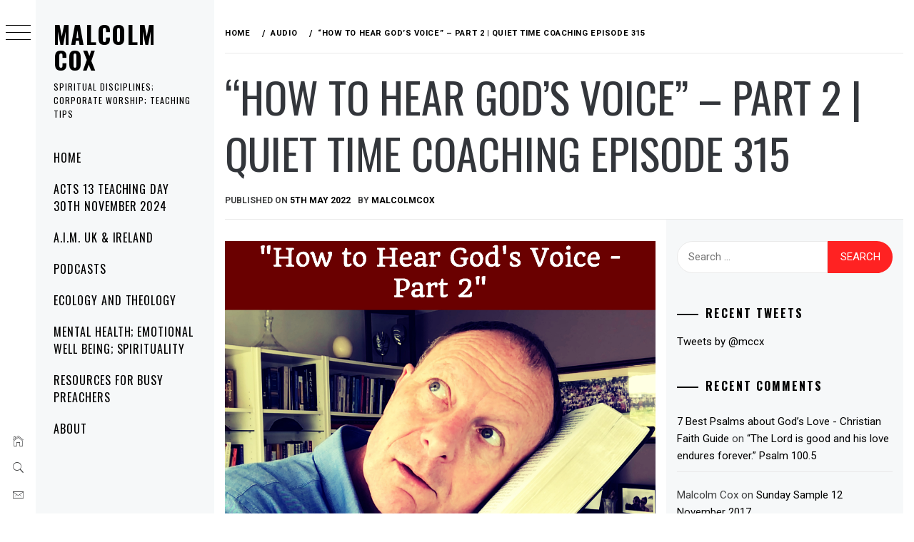

--- FILE ---
content_type: text/html; charset=UTF-8
request_url: https://www.malcolmcox.org/how-to-hear-gods-voice-part-2-quiet-time-coaching-episode-315/
body_size: 27521
content:
<!DOCTYPE html>
<html lang="en-GB">
    <head>
        <meta charset="UTF-8">
        <meta name="viewport" content="width=device-width, initial-scale=1.0, maximum-scale=1.0, user-scalable=no" />
        <link rel="profile" href="http://gmpg.org/xfn/11">
        <title>“How to hear God’s voice” &#8211; Part 2  | Quiet Time Coaching Episode 315 &#8211; Malcolm Cox</title>
		    <!-- PVC Template -->
    <script type="text/template" id="pvc-stats-view-template">
    <i class="pvc-stats-icon medium" aria-hidden="true"><svg aria-hidden="true" focusable="false" data-prefix="far" data-icon="chart-bar" role="img" xmlns="http://www.w3.org/2000/svg" viewBox="0 0 512 512" class="svg-inline--fa fa-chart-bar fa-w-16 fa-2x"><path fill="currentColor" d="M396.8 352h22.4c6.4 0 12.8-6.4 12.8-12.8V108.8c0-6.4-6.4-12.8-12.8-12.8h-22.4c-6.4 0-12.8 6.4-12.8 12.8v230.4c0 6.4 6.4 12.8 12.8 12.8zm-192 0h22.4c6.4 0 12.8-6.4 12.8-12.8V140.8c0-6.4-6.4-12.8-12.8-12.8h-22.4c-6.4 0-12.8 6.4-12.8 12.8v198.4c0 6.4 6.4 12.8 12.8 12.8zm96 0h22.4c6.4 0 12.8-6.4 12.8-12.8V204.8c0-6.4-6.4-12.8-12.8-12.8h-22.4c-6.4 0-12.8 6.4-12.8 12.8v134.4c0 6.4 6.4 12.8 12.8 12.8zM496 400H48V80c0-8.84-7.16-16-16-16H16C7.16 64 0 71.16 0 80v336c0 17.67 14.33 32 32 32h464c8.84 0 16-7.16 16-16v-16c0-8.84-7.16-16-16-16zm-387.2-48h22.4c6.4 0 12.8-6.4 12.8-12.8v-70.4c0-6.4-6.4-12.8-12.8-12.8h-22.4c-6.4 0-12.8 6.4-12.8 12.8v70.4c0 6.4 6.4 12.8 12.8 12.8z" class=""></path></svg></i>
	 <%= total_view %> total views	<% if ( today_view > 0 ) { %>
		<span class="views_today">,  <%= today_view %> views today</span>
	<% } %>
	</span>
	</script>
		            <style type="text/css">
                        body .primary-background,
            body button:hover,
            body button:focus,
            body input[type="button"]:hover,
            body input[type="reset"]:hover,
            body input[type="reset"]:focus,
            body input[type="submit"]:hover,
            body input[type="submit"]:focus,
            body .widget .social-widget-menu ul li,
            body .comments-area .comment-list .reply,
            body .slide-categories a:hover,
            body .slide-categories a:focus,
            body .widget .social-widget-menu ul li:hover a:before,
            body .widget .social-widget-menu ul li:focus a:before,
            body .ham,
            body .ham:before,
            body .ham:after,
            body .btn-load-more {
                background: #33363b;
            }

            body .entry-title,
            body .entry-title a {
                color: #33363b;

            }

                        body .secondary-background,
            body .wp-block-quote,
            body button,
            body input[type="button"],
            body input[type="reset"],
            body input[type="submit"],
            body .widget.widget_minimal_grid_tab_posts_widget ul.nav-tabs li.active a,
            body .widget.widget_minimal_grid_tab_posts_widget ul.nav-tabs > li > a:focus,
            body .widget.widget_minimal_grid_tab_posts_widget ul.nav-tabs > li > a:hover,
            body .author-info .author-social > a:hover,
            body .author-info .author-social > a:focus,
            body .widget .social-widget-menu ul li a:before,
            body .widget .social-widget-menu ul li:hover,
            body .widget .social-widget-menu ul li:focus,
            body .moretag,
            body .moretag,
            body .thememattic-search-icon:before,
            body .slide-categories a,
            body .search-button.active .thememattic-search-icon:before,
            body .search-button.active .thememattic-search-icon:after,
            body .btn-load-more:hover,
            body .btn-load-more:focus,
            body .menu-description{
                background: #ff2222;
            }

            body.woocommerce #content input.button.alt:hover,
            body.woocommerce #respond input#submit.alt:hover,
            body.woocommerce a.button.alt:hover,
            body.woocommerce button.button.alt:hover,
            body.woocommerce input.button.alt:hover,
            body.woocommerce-page #content input.button.alt:hover,
            body.woocommerce-page #respond input#submit.alt:hover,
            body.woocommerce-page a.button.alt:hover,
            body.woocommerce-page button.button.alt:hover,
            body.woocommerce-page input.button.alt:hover,
            body.woocommerce #content input.button,
            body.woocommerce #respond input#submit,
            body.woocommerce a.button,
            body.woocommerce button.button,
            body.woocommerce input.button,
            body.woocommerce-page #content input.button,
            body.woocommerce-page #respond input#submit,
            body.woocommerce-page a.button,
            body.woocommerce-page button.button,
            body.woocommerce-page input.button,
            body.woocommerce #respond input#submit.alt,
            body.woocommerce a.button.alt,
            body.woocommerce button.button.alt,
            body.woocommerce input.button.alt,
            body.woocommerce .site span.onsale:hover,
            body.woocommerce .site span.onsale:focus,
            body.woocommerce-active .site .widget .onsale:hover,
            body.woocommerce-active .site .widget .onsale:focus{
                background: #ff2222;
            }

            body .sticky header:before,
            body a:hover,
            body a:focus,
            body a:active,
            body .main-navigation .menu-wrapper > ul > li.current-menu-item > a,
            body .main-navigation .menu-wrapper > ul > li:hover > a,
            body .main-navigation .menu-wrapper > ul > li:focus > a,
            body .sidr a:hover,
            body .sidr a:focus,
            body .page-numbers.current {
                color: #ff2222;
            }

            body .ajax-loader,
            body .thememattic-search-icon:after {
                border-color: #ff2222 !important;
            }

                        body .section-recommended.section-bg {
                background: #f9e3d2;
            }

                        body .section-recommended.section-bg .home-full-grid-cat-section,
            body .section-recommended.section-bg .home-full-grid-cat-section a {
                color: #333;
            }

                        body,
            body .primary-font,
            body .site .site-title,
            body .section-title{
                font-family: Roboto !important;
            }

                        body .main-navigation #primary-menu li a,
            body h1, body h2, body h3, body h4, body h5, body h6,
            body .secondary-font,
            body .prime-excerpt,
            body blockquote,
            body.single .entry-content:before, .page .entry-content:before {
                font-family: Oswald !important;
            }

                        body .site-title {
                font-size: 34px !important;
            }

                        body, body button, body input, body select, body textarea, body p {
                font-size: 15px !important;
            }

                        body h1 {
                font-size: 32px;
            }

                        body h2,
            h2.entry-title {
                font-size: 26px;
            }

            body.woocommerce ul.products li.product .woocommerce-loop-category__title,
            body.woocommerce ul.products li.product .woocommerce-loop-product__title,
            body.woocommerce ul.products li.product h3{
                font-size: 26px;
            }
                        body h3 {
                font-size: 24px;
            }

                        body h4 {
                font-size: 18px;
            }

                        body h5 {
                font-size: 14px;
            }

                        body .masonry-grid.masonry-col article .entry-content,
            body .masonry-grid.masonry-col article .entry-content p {
                font-size: 15px !important;
            }

                        body .footer-widget-area {
                background: #f6f8f9;
            }

                        body .footer-widget-area,
            body .site-footer .widget-title,
            body .site-footer,
            body .site-footer a,
            body .site-footer a:visited {
                color: #000;
            }

                    </style>
        <meta name='robots' content='max-image-preview:large' />
<link rel='dns-prefetch' href='//cdn.thememattic.com' />
<link rel='dns-prefetch' href='//fonts.googleapis.com' />
<link rel="alternate" type="application/rss+xml" title="Malcolm Cox &raquo; Feed" href="https://www.malcolmcox.org/feed/" />
<link rel="alternate" type="application/rss+xml" title="Malcolm Cox &raquo; Comments Feed" href="https://www.malcolmcox.org/comments/feed/" />
<script type="text/javascript" id="wpp-js" src="https://www.malcolmcox.org/wp-content/plugins/wordpress-popular-posts/assets/js/wpp.min.js?ver=7.3.6" data-sampling="0" data-sampling-rate="100" data-api-url="https://www.malcolmcox.org/wp-json/wordpress-popular-posts" data-post-id="25937" data-token="c8b25d2c5f" data-lang="0" data-debug="0"></script>
<link rel="alternate" type="application/rss+xml" title="Malcolm Cox &raquo; “How to hear God’s voice” &#8211; Part 2  | Quiet Time Coaching Episode 315 Comments Feed" href="https://www.malcolmcox.org/how-to-hear-gods-voice-part-2-quiet-time-coaching-episode-315/feed/" />
<link rel="alternate" title="oEmbed (JSON)" type="application/json+oembed" href="https://www.malcolmcox.org/wp-json/oembed/1.0/embed?url=https%3A%2F%2Fwww.malcolmcox.org%2Fhow-to-hear-gods-voice-part-2-quiet-time-coaching-episode-315%2F" />
<link rel="alternate" title="oEmbed (XML)" type="text/xml+oembed" href="https://www.malcolmcox.org/wp-json/oembed/1.0/embed?url=https%3A%2F%2Fwww.malcolmcox.org%2Fhow-to-hear-gods-voice-part-2-quiet-time-coaching-episode-315%2F&#038;format=xml" />
<style id='wp-img-auto-sizes-contain-inline-css' type='text/css'>
img:is([sizes=auto i],[sizes^="auto," i]){contain-intrinsic-size:3000px 1500px}
/*# sourceURL=wp-img-auto-sizes-contain-inline-css */
</style>
<style id='wp-emoji-styles-inline-css' type='text/css'>

	img.wp-smiley, img.emoji {
		display: inline !important;
		border: none !important;
		box-shadow: none !important;
		height: 1em !important;
		width: 1em !important;
		margin: 0 0.07em !important;
		vertical-align: -0.1em !important;
		background: none !important;
		padding: 0 !important;
	}
/*# sourceURL=wp-emoji-styles-inline-css */
</style>
<style id='wp-block-library-inline-css' type='text/css'>
:root{--wp-block-synced-color:#7a00df;--wp-block-synced-color--rgb:122,0,223;--wp-bound-block-color:var(--wp-block-synced-color);--wp-editor-canvas-background:#ddd;--wp-admin-theme-color:#007cba;--wp-admin-theme-color--rgb:0,124,186;--wp-admin-theme-color-darker-10:#006ba1;--wp-admin-theme-color-darker-10--rgb:0,107,160.5;--wp-admin-theme-color-darker-20:#005a87;--wp-admin-theme-color-darker-20--rgb:0,90,135;--wp-admin-border-width-focus:2px}@media (min-resolution:192dpi){:root{--wp-admin-border-width-focus:1.5px}}.wp-element-button{cursor:pointer}:root .has-very-light-gray-background-color{background-color:#eee}:root .has-very-dark-gray-background-color{background-color:#313131}:root .has-very-light-gray-color{color:#eee}:root .has-very-dark-gray-color{color:#313131}:root .has-vivid-green-cyan-to-vivid-cyan-blue-gradient-background{background:linear-gradient(135deg,#00d084,#0693e3)}:root .has-purple-crush-gradient-background{background:linear-gradient(135deg,#34e2e4,#4721fb 50%,#ab1dfe)}:root .has-hazy-dawn-gradient-background{background:linear-gradient(135deg,#faaca8,#dad0ec)}:root .has-subdued-olive-gradient-background{background:linear-gradient(135deg,#fafae1,#67a671)}:root .has-atomic-cream-gradient-background{background:linear-gradient(135deg,#fdd79a,#004a59)}:root .has-nightshade-gradient-background{background:linear-gradient(135deg,#330968,#31cdcf)}:root .has-midnight-gradient-background{background:linear-gradient(135deg,#020381,#2874fc)}:root{--wp--preset--font-size--normal:16px;--wp--preset--font-size--huge:42px}.has-regular-font-size{font-size:1em}.has-larger-font-size{font-size:2.625em}.has-normal-font-size{font-size:var(--wp--preset--font-size--normal)}.has-huge-font-size{font-size:var(--wp--preset--font-size--huge)}.has-text-align-center{text-align:center}.has-text-align-left{text-align:left}.has-text-align-right{text-align:right}.has-fit-text{white-space:nowrap!important}#end-resizable-editor-section{display:none}.aligncenter{clear:both}.items-justified-left{justify-content:flex-start}.items-justified-center{justify-content:center}.items-justified-right{justify-content:flex-end}.items-justified-space-between{justify-content:space-between}.screen-reader-text{border:0;clip-path:inset(50%);height:1px;margin:-1px;overflow:hidden;padding:0;position:absolute;width:1px;word-wrap:normal!important}.screen-reader-text:focus{background-color:#ddd;clip-path:none;color:#444;display:block;font-size:1em;height:auto;left:5px;line-height:normal;padding:15px 23px 14px;text-decoration:none;top:5px;width:auto;z-index:100000}html :where(.has-border-color){border-style:solid}html :where([style*=border-top-color]){border-top-style:solid}html :where([style*=border-right-color]){border-right-style:solid}html :where([style*=border-bottom-color]){border-bottom-style:solid}html :where([style*=border-left-color]){border-left-style:solid}html :where([style*=border-width]){border-style:solid}html :where([style*=border-top-width]){border-top-style:solid}html :where([style*=border-right-width]){border-right-style:solid}html :where([style*=border-bottom-width]){border-bottom-style:solid}html :where([style*=border-left-width]){border-left-style:solid}html :where(img[class*=wp-image-]){height:auto;max-width:100%}:where(figure){margin:0 0 1em}html :where(.is-position-sticky){--wp-admin--admin-bar--position-offset:var(--wp-admin--admin-bar--height,0px)}@media screen and (max-width:600px){html :where(.is-position-sticky){--wp-admin--admin-bar--position-offset:0px}}

/*# sourceURL=wp-block-library-inline-css */
</style><style id='wp-block-file-inline-css' type='text/css'>
.wp-block-file{box-sizing:border-box}.wp-block-file:not(.wp-element-button){font-size:.8em}.wp-block-file.aligncenter{text-align:center}.wp-block-file.alignright{text-align:right}.wp-block-file *+.wp-block-file__button{margin-left:.75em}:where(.wp-block-file){margin-bottom:1.5em}.wp-block-file__embed{margin-bottom:1em}:where(.wp-block-file__button){border-radius:2em;display:inline-block;padding:.5em 1em}:where(.wp-block-file__button):where(a):active,:where(.wp-block-file__button):where(a):focus,:where(.wp-block-file__button):where(a):hover,:where(.wp-block-file__button):where(a):visited{box-shadow:none;color:#fff;opacity:.85;text-decoration:none}
/*# sourceURL=https://www.malcolmcox.org/wp-includes/blocks/file/style.min.css */
</style>
<style id='wp-block-image-inline-css' type='text/css'>
.wp-block-image>a,.wp-block-image>figure>a{display:inline-block}.wp-block-image img{box-sizing:border-box;height:auto;max-width:100%;vertical-align:bottom}@media not (prefers-reduced-motion){.wp-block-image img.hide{visibility:hidden}.wp-block-image img.show{animation:show-content-image .4s}}.wp-block-image[style*=border-radius] img,.wp-block-image[style*=border-radius]>a{border-radius:inherit}.wp-block-image.has-custom-border img{box-sizing:border-box}.wp-block-image.aligncenter{text-align:center}.wp-block-image.alignfull>a,.wp-block-image.alignwide>a{width:100%}.wp-block-image.alignfull img,.wp-block-image.alignwide img{height:auto;width:100%}.wp-block-image .aligncenter,.wp-block-image .alignleft,.wp-block-image .alignright,.wp-block-image.aligncenter,.wp-block-image.alignleft,.wp-block-image.alignright{display:table}.wp-block-image .aligncenter>figcaption,.wp-block-image .alignleft>figcaption,.wp-block-image .alignright>figcaption,.wp-block-image.aligncenter>figcaption,.wp-block-image.alignleft>figcaption,.wp-block-image.alignright>figcaption{caption-side:bottom;display:table-caption}.wp-block-image .alignleft{float:left;margin:.5em 1em .5em 0}.wp-block-image .alignright{float:right;margin:.5em 0 .5em 1em}.wp-block-image .aligncenter{margin-left:auto;margin-right:auto}.wp-block-image :where(figcaption){margin-bottom:1em;margin-top:.5em}.wp-block-image.is-style-circle-mask img{border-radius:9999px}@supports ((-webkit-mask-image:none) or (mask-image:none)) or (-webkit-mask-image:none){.wp-block-image.is-style-circle-mask img{border-radius:0;-webkit-mask-image:url('data:image/svg+xml;utf8,<svg viewBox="0 0 100 100" xmlns="http://www.w3.org/2000/svg"><circle cx="50" cy="50" r="50"/></svg>');mask-image:url('data:image/svg+xml;utf8,<svg viewBox="0 0 100 100" xmlns="http://www.w3.org/2000/svg"><circle cx="50" cy="50" r="50"/></svg>');mask-mode:alpha;-webkit-mask-position:center;mask-position:center;-webkit-mask-repeat:no-repeat;mask-repeat:no-repeat;-webkit-mask-size:contain;mask-size:contain}}:root :where(.wp-block-image.is-style-rounded img,.wp-block-image .is-style-rounded img){border-radius:9999px}.wp-block-image figure{margin:0}.wp-lightbox-container{display:flex;flex-direction:column;position:relative}.wp-lightbox-container img{cursor:zoom-in}.wp-lightbox-container img:hover+button{opacity:1}.wp-lightbox-container button{align-items:center;backdrop-filter:blur(16px) saturate(180%);background-color:#5a5a5a40;border:none;border-radius:4px;cursor:zoom-in;display:flex;height:20px;justify-content:center;opacity:0;padding:0;position:absolute;right:16px;text-align:center;top:16px;width:20px;z-index:100}@media not (prefers-reduced-motion){.wp-lightbox-container button{transition:opacity .2s ease}}.wp-lightbox-container button:focus-visible{outline:3px auto #5a5a5a40;outline:3px auto -webkit-focus-ring-color;outline-offset:3px}.wp-lightbox-container button:hover{cursor:pointer;opacity:1}.wp-lightbox-container button:focus{opacity:1}.wp-lightbox-container button:focus,.wp-lightbox-container button:hover,.wp-lightbox-container button:not(:hover):not(:active):not(.has-background){background-color:#5a5a5a40;border:none}.wp-lightbox-overlay{box-sizing:border-box;cursor:zoom-out;height:100vh;left:0;overflow:hidden;position:fixed;top:0;visibility:hidden;width:100%;z-index:100000}.wp-lightbox-overlay .close-button{align-items:center;cursor:pointer;display:flex;justify-content:center;min-height:40px;min-width:40px;padding:0;position:absolute;right:calc(env(safe-area-inset-right) + 16px);top:calc(env(safe-area-inset-top) + 16px);z-index:5000000}.wp-lightbox-overlay .close-button:focus,.wp-lightbox-overlay .close-button:hover,.wp-lightbox-overlay .close-button:not(:hover):not(:active):not(.has-background){background:none;border:none}.wp-lightbox-overlay .lightbox-image-container{height:var(--wp--lightbox-container-height);left:50%;overflow:hidden;position:absolute;top:50%;transform:translate(-50%,-50%);transform-origin:top left;width:var(--wp--lightbox-container-width);z-index:9999999999}.wp-lightbox-overlay .wp-block-image{align-items:center;box-sizing:border-box;display:flex;height:100%;justify-content:center;margin:0;position:relative;transform-origin:0 0;width:100%;z-index:3000000}.wp-lightbox-overlay .wp-block-image img{height:var(--wp--lightbox-image-height);min-height:var(--wp--lightbox-image-height);min-width:var(--wp--lightbox-image-width);width:var(--wp--lightbox-image-width)}.wp-lightbox-overlay .wp-block-image figcaption{display:none}.wp-lightbox-overlay button{background:none;border:none}.wp-lightbox-overlay .scrim{background-color:#fff;height:100%;opacity:.9;position:absolute;width:100%;z-index:2000000}.wp-lightbox-overlay.active{visibility:visible}@media not (prefers-reduced-motion){.wp-lightbox-overlay.active{animation:turn-on-visibility .25s both}.wp-lightbox-overlay.active img{animation:turn-on-visibility .35s both}.wp-lightbox-overlay.show-closing-animation:not(.active){animation:turn-off-visibility .35s both}.wp-lightbox-overlay.show-closing-animation:not(.active) img{animation:turn-off-visibility .25s both}.wp-lightbox-overlay.zoom.active{animation:none;opacity:1;visibility:visible}.wp-lightbox-overlay.zoom.active .lightbox-image-container{animation:lightbox-zoom-in .4s}.wp-lightbox-overlay.zoom.active .lightbox-image-container img{animation:none}.wp-lightbox-overlay.zoom.active .scrim{animation:turn-on-visibility .4s forwards}.wp-lightbox-overlay.zoom.show-closing-animation:not(.active){animation:none}.wp-lightbox-overlay.zoom.show-closing-animation:not(.active) .lightbox-image-container{animation:lightbox-zoom-out .4s}.wp-lightbox-overlay.zoom.show-closing-animation:not(.active) .lightbox-image-container img{animation:none}.wp-lightbox-overlay.zoom.show-closing-animation:not(.active) .scrim{animation:turn-off-visibility .4s forwards}}@keyframes show-content-image{0%{visibility:hidden}99%{visibility:hidden}to{visibility:visible}}@keyframes turn-on-visibility{0%{opacity:0}to{opacity:1}}@keyframes turn-off-visibility{0%{opacity:1;visibility:visible}99%{opacity:0;visibility:visible}to{opacity:0;visibility:hidden}}@keyframes lightbox-zoom-in{0%{transform:translate(calc((-100vw + var(--wp--lightbox-scrollbar-width))/2 + var(--wp--lightbox-initial-left-position)),calc(-50vh + var(--wp--lightbox-initial-top-position))) scale(var(--wp--lightbox-scale))}to{transform:translate(-50%,-50%) scale(1)}}@keyframes lightbox-zoom-out{0%{transform:translate(-50%,-50%) scale(1);visibility:visible}99%{visibility:visible}to{transform:translate(calc((-100vw + var(--wp--lightbox-scrollbar-width))/2 + var(--wp--lightbox-initial-left-position)),calc(-50vh + var(--wp--lightbox-initial-top-position))) scale(var(--wp--lightbox-scale));visibility:hidden}}
/*# sourceURL=https://www.malcolmcox.org/wp-includes/blocks/image/style.min.css */
</style>
<style id='wp-block-audio-inline-css' type='text/css'>
.wp-block-audio{box-sizing:border-box}.wp-block-audio :where(figcaption){margin-bottom:1em;margin-top:.5em}.wp-block-audio audio{min-width:300px;width:100%}
/*# sourceURL=https://www.malcolmcox.org/wp-includes/blocks/audio/style.min.css */
</style>
<style id='wp-block-paragraph-inline-css' type='text/css'>
.is-small-text{font-size:.875em}.is-regular-text{font-size:1em}.is-large-text{font-size:2.25em}.is-larger-text{font-size:3em}.has-drop-cap:not(:focus):first-letter{float:left;font-size:8.4em;font-style:normal;font-weight:100;line-height:.68;margin:.05em .1em 0 0;text-transform:uppercase}body.rtl .has-drop-cap:not(:focus):first-letter{float:none;margin-left:.1em}p.has-drop-cap.has-background{overflow:hidden}:root :where(p.has-background){padding:1.25em 2.375em}:where(p.has-text-color:not(.has-link-color)) a{color:inherit}p.has-text-align-left[style*="writing-mode:vertical-lr"],p.has-text-align-right[style*="writing-mode:vertical-rl"]{rotate:180deg}
/*# sourceURL=https://www.malcolmcox.org/wp-includes/blocks/paragraph/style.min.css */
</style>
<style id='global-styles-inline-css' type='text/css'>
:root{--wp--preset--aspect-ratio--square: 1;--wp--preset--aspect-ratio--4-3: 4/3;--wp--preset--aspect-ratio--3-4: 3/4;--wp--preset--aspect-ratio--3-2: 3/2;--wp--preset--aspect-ratio--2-3: 2/3;--wp--preset--aspect-ratio--16-9: 16/9;--wp--preset--aspect-ratio--9-16: 9/16;--wp--preset--color--black: #000000;--wp--preset--color--cyan-bluish-gray: #abb8c3;--wp--preset--color--white: #ffffff;--wp--preset--color--pale-pink: #f78da7;--wp--preset--color--vivid-red: #cf2e2e;--wp--preset--color--luminous-vivid-orange: #ff6900;--wp--preset--color--luminous-vivid-amber: #fcb900;--wp--preset--color--light-green-cyan: #7bdcb5;--wp--preset--color--vivid-green-cyan: #00d084;--wp--preset--color--pale-cyan-blue: #8ed1fc;--wp--preset--color--vivid-cyan-blue: #0693e3;--wp--preset--color--vivid-purple: #9b51e0;--wp--preset--gradient--vivid-cyan-blue-to-vivid-purple: linear-gradient(135deg,rgb(6,147,227) 0%,rgb(155,81,224) 100%);--wp--preset--gradient--light-green-cyan-to-vivid-green-cyan: linear-gradient(135deg,rgb(122,220,180) 0%,rgb(0,208,130) 100%);--wp--preset--gradient--luminous-vivid-amber-to-luminous-vivid-orange: linear-gradient(135deg,rgb(252,185,0) 0%,rgb(255,105,0) 100%);--wp--preset--gradient--luminous-vivid-orange-to-vivid-red: linear-gradient(135deg,rgb(255,105,0) 0%,rgb(207,46,46) 100%);--wp--preset--gradient--very-light-gray-to-cyan-bluish-gray: linear-gradient(135deg,rgb(238,238,238) 0%,rgb(169,184,195) 100%);--wp--preset--gradient--cool-to-warm-spectrum: linear-gradient(135deg,rgb(74,234,220) 0%,rgb(151,120,209) 20%,rgb(207,42,186) 40%,rgb(238,44,130) 60%,rgb(251,105,98) 80%,rgb(254,248,76) 100%);--wp--preset--gradient--blush-light-purple: linear-gradient(135deg,rgb(255,206,236) 0%,rgb(152,150,240) 100%);--wp--preset--gradient--blush-bordeaux: linear-gradient(135deg,rgb(254,205,165) 0%,rgb(254,45,45) 50%,rgb(107,0,62) 100%);--wp--preset--gradient--luminous-dusk: linear-gradient(135deg,rgb(255,203,112) 0%,rgb(199,81,192) 50%,rgb(65,88,208) 100%);--wp--preset--gradient--pale-ocean: linear-gradient(135deg,rgb(255,245,203) 0%,rgb(182,227,212) 50%,rgb(51,167,181) 100%);--wp--preset--gradient--electric-grass: linear-gradient(135deg,rgb(202,248,128) 0%,rgb(113,206,126) 100%);--wp--preset--gradient--midnight: linear-gradient(135deg,rgb(2,3,129) 0%,rgb(40,116,252) 100%);--wp--preset--font-size--small: 13px;--wp--preset--font-size--medium: 20px;--wp--preset--font-size--large: 36px;--wp--preset--font-size--x-large: 42px;--wp--preset--spacing--20: 0.44rem;--wp--preset--spacing--30: 0.67rem;--wp--preset--spacing--40: 1rem;--wp--preset--spacing--50: 1.5rem;--wp--preset--spacing--60: 2.25rem;--wp--preset--spacing--70: 3.38rem;--wp--preset--spacing--80: 5.06rem;--wp--preset--shadow--natural: 6px 6px 9px rgba(0, 0, 0, 0.2);--wp--preset--shadow--deep: 12px 12px 50px rgba(0, 0, 0, 0.4);--wp--preset--shadow--sharp: 6px 6px 0px rgba(0, 0, 0, 0.2);--wp--preset--shadow--outlined: 6px 6px 0px -3px rgb(255, 255, 255), 6px 6px rgb(0, 0, 0);--wp--preset--shadow--crisp: 6px 6px 0px rgb(0, 0, 0);}:where(.is-layout-flex){gap: 0.5em;}:where(.is-layout-grid){gap: 0.5em;}body .is-layout-flex{display: flex;}.is-layout-flex{flex-wrap: wrap;align-items: center;}.is-layout-flex > :is(*, div){margin: 0;}body .is-layout-grid{display: grid;}.is-layout-grid > :is(*, div){margin: 0;}:where(.wp-block-columns.is-layout-flex){gap: 2em;}:where(.wp-block-columns.is-layout-grid){gap: 2em;}:where(.wp-block-post-template.is-layout-flex){gap: 1.25em;}:where(.wp-block-post-template.is-layout-grid){gap: 1.25em;}.has-black-color{color: var(--wp--preset--color--black) !important;}.has-cyan-bluish-gray-color{color: var(--wp--preset--color--cyan-bluish-gray) !important;}.has-white-color{color: var(--wp--preset--color--white) !important;}.has-pale-pink-color{color: var(--wp--preset--color--pale-pink) !important;}.has-vivid-red-color{color: var(--wp--preset--color--vivid-red) !important;}.has-luminous-vivid-orange-color{color: var(--wp--preset--color--luminous-vivid-orange) !important;}.has-luminous-vivid-amber-color{color: var(--wp--preset--color--luminous-vivid-amber) !important;}.has-light-green-cyan-color{color: var(--wp--preset--color--light-green-cyan) !important;}.has-vivid-green-cyan-color{color: var(--wp--preset--color--vivid-green-cyan) !important;}.has-pale-cyan-blue-color{color: var(--wp--preset--color--pale-cyan-blue) !important;}.has-vivid-cyan-blue-color{color: var(--wp--preset--color--vivid-cyan-blue) !important;}.has-vivid-purple-color{color: var(--wp--preset--color--vivid-purple) !important;}.has-black-background-color{background-color: var(--wp--preset--color--black) !important;}.has-cyan-bluish-gray-background-color{background-color: var(--wp--preset--color--cyan-bluish-gray) !important;}.has-white-background-color{background-color: var(--wp--preset--color--white) !important;}.has-pale-pink-background-color{background-color: var(--wp--preset--color--pale-pink) !important;}.has-vivid-red-background-color{background-color: var(--wp--preset--color--vivid-red) !important;}.has-luminous-vivid-orange-background-color{background-color: var(--wp--preset--color--luminous-vivid-orange) !important;}.has-luminous-vivid-amber-background-color{background-color: var(--wp--preset--color--luminous-vivid-amber) !important;}.has-light-green-cyan-background-color{background-color: var(--wp--preset--color--light-green-cyan) !important;}.has-vivid-green-cyan-background-color{background-color: var(--wp--preset--color--vivid-green-cyan) !important;}.has-pale-cyan-blue-background-color{background-color: var(--wp--preset--color--pale-cyan-blue) !important;}.has-vivid-cyan-blue-background-color{background-color: var(--wp--preset--color--vivid-cyan-blue) !important;}.has-vivid-purple-background-color{background-color: var(--wp--preset--color--vivid-purple) !important;}.has-black-border-color{border-color: var(--wp--preset--color--black) !important;}.has-cyan-bluish-gray-border-color{border-color: var(--wp--preset--color--cyan-bluish-gray) !important;}.has-white-border-color{border-color: var(--wp--preset--color--white) !important;}.has-pale-pink-border-color{border-color: var(--wp--preset--color--pale-pink) !important;}.has-vivid-red-border-color{border-color: var(--wp--preset--color--vivid-red) !important;}.has-luminous-vivid-orange-border-color{border-color: var(--wp--preset--color--luminous-vivid-orange) !important;}.has-luminous-vivid-amber-border-color{border-color: var(--wp--preset--color--luminous-vivid-amber) !important;}.has-light-green-cyan-border-color{border-color: var(--wp--preset--color--light-green-cyan) !important;}.has-vivid-green-cyan-border-color{border-color: var(--wp--preset--color--vivid-green-cyan) !important;}.has-pale-cyan-blue-border-color{border-color: var(--wp--preset--color--pale-cyan-blue) !important;}.has-vivid-cyan-blue-border-color{border-color: var(--wp--preset--color--vivid-cyan-blue) !important;}.has-vivid-purple-border-color{border-color: var(--wp--preset--color--vivid-purple) !important;}.has-vivid-cyan-blue-to-vivid-purple-gradient-background{background: var(--wp--preset--gradient--vivid-cyan-blue-to-vivid-purple) !important;}.has-light-green-cyan-to-vivid-green-cyan-gradient-background{background: var(--wp--preset--gradient--light-green-cyan-to-vivid-green-cyan) !important;}.has-luminous-vivid-amber-to-luminous-vivid-orange-gradient-background{background: var(--wp--preset--gradient--luminous-vivid-amber-to-luminous-vivid-orange) !important;}.has-luminous-vivid-orange-to-vivid-red-gradient-background{background: var(--wp--preset--gradient--luminous-vivid-orange-to-vivid-red) !important;}.has-very-light-gray-to-cyan-bluish-gray-gradient-background{background: var(--wp--preset--gradient--very-light-gray-to-cyan-bluish-gray) !important;}.has-cool-to-warm-spectrum-gradient-background{background: var(--wp--preset--gradient--cool-to-warm-spectrum) !important;}.has-blush-light-purple-gradient-background{background: var(--wp--preset--gradient--blush-light-purple) !important;}.has-blush-bordeaux-gradient-background{background: var(--wp--preset--gradient--blush-bordeaux) !important;}.has-luminous-dusk-gradient-background{background: var(--wp--preset--gradient--luminous-dusk) !important;}.has-pale-ocean-gradient-background{background: var(--wp--preset--gradient--pale-ocean) !important;}.has-electric-grass-gradient-background{background: var(--wp--preset--gradient--electric-grass) !important;}.has-midnight-gradient-background{background: var(--wp--preset--gradient--midnight) !important;}.has-small-font-size{font-size: var(--wp--preset--font-size--small) !important;}.has-medium-font-size{font-size: var(--wp--preset--font-size--medium) !important;}.has-large-font-size{font-size: var(--wp--preset--font-size--large) !important;}.has-x-large-font-size{font-size: var(--wp--preset--font-size--x-large) !important;}
/*# sourceURL=global-styles-inline-css */
</style>

<style id='classic-theme-styles-inline-css' type='text/css'>
/*! This file is auto-generated */
.wp-block-button__link{color:#fff;background-color:#32373c;border-radius:9999px;box-shadow:none;text-decoration:none;padding:calc(.667em + 2px) calc(1.333em + 2px);font-size:1.125em}.wp-block-file__button{background:#32373c;color:#fff;text-decoration:none}
/*# sourceURL=/wp-includes/css/classic-themes.min.css */
</style>
<link rel='stylesheet' id='bcct_style-css' href='https://www.malcolmcox.org/wp-content/plugins/better-click-to-tweet/assets/css/styles.css?ver=3.0' type='text/css' media='all' />
<link rel='stylesheet' id='a3-pvc-style-css' href='https://www.malcolmcox.org/wp-content/plugins/page-views-count/assets/css/style.min.css?ver=2.8.7' type='text/css' media='all' />
<link rel='stylesheet' id='wordpress-popular-posts-css-css' href='https://www.malcolmcox.org/wp-content/plugins/wordpress-popular-posts/assets/css/wpp.css?ver=7.3.6' type='text/css' media='all' />
<link rel='stylesheet' id='ionicons-css' href='https://www.malcolmcox.org/wp-content/themes/minimal-grid/assets/lib/ionicons/css/ionicons.min.css?ver=6.9' type='text/css' media='all' />
<link rel='stylesheet' id='bootstrap-css' href='https://www.malcolmcox.org/wp-content/themes/minimal-grid/assets/lib/bootstrap/css/bootstrap.min.css?ver=6.9' type='text/css' media='all' />
<link rel='stylesheet' id='magnific-popup-css' href='https://www.malcolmcox.org/wp-content/themes/minimal-grid/assets/lib/magnific-popup/magnific-popup.css?ver=6.9' type='text/css' media='all' />
<link rel='stylesheet' id='slick-css' href='https://www.malcolmcox.org/wp-content/themes/minimal-grid/assets/lib/slick/css/slick.min.css?ver=6.9' type='text/css' media='all' />
<link rel='stylesheet' id='mediaelement-css' href='https://www.malcolmcox.org/wp-includes/js/mediaelement/mediaelementplayer-legacy.min.css?ver=4.2.17' type='text/css' media='all' />
<link rel='stylesheet' id='wp-mediaelement-css' href='https://www.malcolmcox.org/wp-includes/js/mediaelement/wp-mediaelement.min.css?ver=6.9' type='text/css' media='all' />
<link rel='stylesheet' id='minimal-grid-style-css' href='https://www.malcolmcox.org/wp-content/themes/minimal-grid/style.css?ver=6.9' type='text/css' media='all' />
<style id='minimal-grid-style-inline-css' type='text/css'>

			.post-navigation .nav-previous { background-image: url(https://www.malcolmcox.org/wp-content/uploads/2022/05/70C00B17-5DAC-4AD6-B962-2C8CC22EB952_1_105_c.jpeg); }
			.post-navigation .nav-previous .post-title, .post-navigation .nav-previous a:hover .post-title, .post-navigation .nav-previous .meta-nav { color: #fff; }
			.post-navigation .nav-previous a:before { background-color: rgba(0, 0, 0, 0.4); }
		
			.post-navigation .nav-next { background-image: url(https://www.malcolmcox.org/wp-content/uploads/2022/05/61B6E859-1A48-471D-BDB0-F9946DAC962D_1_105_c.jpeg); border-top: 0; }
			.post-navigation .nav-next .post-title, .post-navigation .nav-next a:hover .post-title, .post-navigation .nav-next .meta-nav { color: #fff; }
			.post-navigation .nav-next a:before { background-color: rgba(0, 0, 0, 0.4); }
		
/*# sourceURL=minimal-grid-style-inline-css */
</style>
<link rel='stylesheet' id='minimal-grid-google-fonts-css' href='https://fonts.googleapis.com/css?family=Roboto:300,300i,400,400i,500,700|Oswald:400,300,700' type='text/css' media='all' />
<link rel='stylesheet' id='flick-css' href='https://www.malcolmcox.org/wp-content/plugins/mailchimp/assets/css/flick/flick.css?ver=2.0.1' type='text/css' media='all' />
<link rel='stylesheet' id='mailchimp_sf_main_css-css' href='https://www.malcolmcox.org/wp-content/plugins/mailchimp/assets/css/frontend.css?ver=2.0.1' type='text/css' media='all' />
<link rel='stylesheet' id='a3pvc-css' href='//www.malcolmcox.org/wp-content/uploads/sass/pvc.min.css?ver=1763829228' type='text/css' media='all' />
<script type="text/javascript" src="https://www.malcolmcox.org/wp-includes/js/jquery/jquery.min.js?ver=3.7.1" id="jquery-core-js"></script>
<script type="text/javascript" src="https://www.malcolmcox.org/wp-includes/js/jquery/jquery-migrate.min.js?ver=3.4.1" id="jquery-migrate-js"></script>
<script type="text/javascript" src="https://www.malcolmcox.org/wp-includes/js/underscore.min.js?ver=1.13.7" id="underscore-js"></script>
<script type="text/javascript" src="https://www.malcolmcox.org/wp-includes/js/backbone.min.js?ver=1.6.0" id="backbone-js"></script>
<script type="text/javascript" id="a3-pvc-backbone-js-extra">
/* <![CDATA[ */
var pvc_vars = {"rest_api_url":"https://www.malcolmcox.org/wp-json/pvc/v1","ajax_url":"https://www.malcolmcox.org/wp-admin/admin-ajax.php","security":"50f1c6cd68","ajax_load_type":"admin_ajax"};
//# sourceURL=a3-pvc-backbone-js-extra
/* ]]> */
</script>
<script type="text/javascript" src="https://www.malcolmcox.org/wp-content/plugins/page-views-count/assets/js/pvc.backbone.min.js?ver=2.8.7" id="a3-pvc-backbone-js"></script>
<link rel="https://api.w.org/" href="https://www.malcolmcox.org/wp-json/" /><link rel="alternate" title="JSON" type="application/json" href="https://www.malcolmcox.org/wp-json/wp/v2/posts/25937" /><link rel="EditURI" type="application/rsd+xml" title="RSD" href="https://www.malcolmcox.org/xmlrpc.php?rsd" />
<meta name="generator" content="WordPress 6.9" />
<link rel="canonical" href="https://www.malcolmcox.org/how-to-hear-gods-voice-part-2-quiet-time-coaching-episode-315/" />
<link rel='shortlink' href='https://www.malcolmcox.org/?p=25937' />
<meta name="cdp-version" content="1.5.0" />            <style id="wpp-loading-animation-styles">@-webkit-keyframes bgslide{from{background-position-x:0}to{background-position-x:-200%}}@keyframes bgslide{from{background-position-x:0}to{background-position-x:-200%}}.wpp-widget-block-placeholder,.wpp-shortcode-placeholder{margin:0 auto;width:60px;height:3px;background:#dd3737;background:linear-gradient(90deg,#dd3737 0%,#571313 10%,#dd3737 100%);background-size:200% auto;border-radius:3px;-webkit-animation:bgslide 1s infinite linear;animation:bgslide 1s infinite linear}</style>
            <link rel="pingback" href="https://www.malcolmcox.org/xmlrpc.php"><style type="text/css">.recentcomments a{display:inline !important;padding:0 !important;margin:0 !important;}</style><link rel="icon" href="https://www.malcolmcox.org/wp-content/uploads/2013/02/cropped-DSC_00411-32x32.jpg" sizes="32x32" />
<link rel="icon" href="https://www.malcolmcox.org/wp-content/uploads/2013/02/cropped-DSC_00411-192x192.jpg" sizes="192x192" />
<link rel="apple-touch-icon" href="https://www.malcolmcox.org/wp-content/uploads/2013/02/cropped-DSC_00411-180x180.jpg" />
<meta name="msapplication-TileImage" content="https://www.malcolmcox.org/wp-content/uploads/2013/02/cropped-DSC_00411-270x270.jpg" />
    </head>
<body class="wp-singular post-template-default single single-post postid-25937 single-format-standard wp-theme-minimal-grid extended-menu thememattic-full-layout ">


    <div class="preloader">
        <div class="loader-wrapper">
            <div id="loader"></div>
        </div>
    </div>


    <aside id="thememattic-aside" class="aside-panel">
        <div class="menu-mobile">
            <div class="trigger-nav">
                <div class="trigger-icon nav-toogle menu-mobile-toogle">
                    <a class="trigger-icon" href="javascript:void(0)">
                        <span class="icon-bar top"></span>
                        <span class="icon-bar middle"></span>
                        <span class="icon-bar bottom"></span>
                    </a>
                </div>
            </div>
            <div class="trigger-nav-right">
                <ul class="nav-right-options">
                    <li>
                        <span class="icon-search">
                            <i class="thememattic-icon ion-ios-search"></i>
                        </span>
                    </li>
                    <li>
                        <a class="site-logo site-logo-mobile" href="https://www.malcolmcox.org">
                            <i class="thememattic-icon ion-ios-home-outline"></i>
                        </a>
                    </li>
                </ul>
            </div>
        </div>

        <div class="aside-menu">
            <div class="nav-panel">
                <div class="trigger-nav">
                    <div class="trigger-icon trigger-icon-wraper nav-toogle nav-panel-toogle">
                        <a class="trigger-icon" href="javascript:void(0)">
                            <span class="icon-bar top"></span>
                            <span class="icon-bar middle"></span>
                            <span class="icon-bar bottom"></span>
                        </a>
                    </div>
                </div>
                <div class="asidepanel-icon">
                    <div class="asidepanel-icon__item">
                        <div class="contact-icons">
                            <a class="" href="https://www.malcolmcox.org">
                                <i class="thememattic-icon ion-ios-home-outline"></i>
                            </a>
                        </div>
                    </div>

                    <div class="asidepanel-icon__item">
                        <div class="contact-icons">
                        <span class="icon-search">
                            <i class="thememattic-icon ion-ios-search"></i>
                        </span>
                        </div>
                    </div>
                                            <div class="asidepanel-icon__item">
                            <div class="contact-icons">
                                                                <a href="mailto:someone@example.com" target="_blank">
                                <span class="thememattic-icon ion-ios-email-outline"></span>
                                </a>
                            </div>
                        </div>
                                    </div>
            </div>
            <div class="menu-panel">
                <div class="menu-panel-wrapper">
                    <div class="site-branding">
                                                    <p class="site-title"><a href="https://www.malcolmcox.org/"
                                                     rel="home">Malcolm Cox</a></p>
                                                    <p class="site-description secondary-font">
                                Spiritual Disciplines; Corporate Worship; Teaching Tips                            </p>
                                            </div>
                    <div class="thememattic-navigation">
                        <nav id="site-navigation" class="main-navigation">
                            <span class="toggle-menu" aria-controls="primary-menu" aria-expanded="false">
                                 <span class="screen-reader-text">
                                    Primary Menu                                </span>
                                <i class="ham"></i>
                            </span>
                            <div class="menu-wrapper"><ul id="primary-menu" class="menu"><li id="menu-item-3086" class="menu-item menu-item-type-custom menu-item-object-custom menu-item-home menu-item-3086"><a href="http://www.malcolmcox.org/">Home</a></li>
<li id="menu-item-34775" class="menu-item menu-item-type-post_type menu-item-object-page menu-item-34775"><a href="https://www.malcolmcox.org/acts-13-teaching-day-30th-november-2024/">Acts 13 Teaching Day 30th November 2024</a></li>
<li id="menu-item-24098" class="menu-item menu-item-type-post_type menu-item-object-page menu-item-24098"><a href="https://www.malcolmcox.org/a-i-m/">A.I.M. UK &#038; Ireland</a></li>
<li id="menu-item-3092" class="menu-item menu-item-type-post_type menu-item-object-page menu-item-3092"><a href="https://www.malcolmcox.org/audioboom/">Podcasts</a></li>
<li id="menu-item-19226" class="menu-item menu-item-type-post_type menu-item-object-page menu-item-19226"><a href="https://www.malcolmcox.org/ecology-and-theology/">Ecology and Theology</a></li>
<li id="menu-item-23254" class="menu-item menu-item-type-post_type menu-item-object-page menu-item-23254"><a href="https://www.malcolmcox.org/mental-health-emotional-well-being-spirituality/">Mental Health; Emotional Well Being; Spirituality</a></li>
<li id="menu-item-7327" class="menu-item menu-item-type-post_type menu-item-object-page menu-item-7327"><a href="https://www.malcolmcox.org/resources-for-busy-preachers/">Resources for Busy Preachers</a></li>
<li id="menu-item-4699" class="menu-item menu-item-type-post_type menu-item-object-page menu-item-4699"><a href="https://www.malcolmcox.org/about/">About</a></li>
</ul></div>                        </nav><!-- #site-navigation -->
                                            </div>
                </div>

                            </div>
        </div>
    </aside>

<div id="page" class="site">
    <a class="skip-link screen-reader-text" href="#content">Skip to content</a>
    <div class="popup-search">
        <div class="table-align">
            <div class="table-align-cell">
                <form role="search" method="get" class="search-form" action="https://www.malcolmcox.org/">
				<label>
					<span class="screen-reader-text">Search for:</span>
					<input type="search" class="search-field" placeholder="Search &hellip;" value="" name="s" />
				</label>
				<input type="submit" class="search-submit" value="Search" />
			</form>            </div>
        </div>
        <div class="close-popup"></div>
    </div>


    <div id="content" class="site-content">
                    <header class="inner-banner">

                <div class="primary-font thememattic-breadcrumb">
                    <div role="navigation" aria-label="Breadcrumbs" class="breadcrumb-trail breadcrumbs" itemprop="breadcrumb"><ul class="trail-items" itemscope itemtype="http://schema.org/BreadcrumbList"><meta name="numberOfItems" content="3" /><meta name="itemListOrder" content="Ascending" /><li itemprop="itemListElement" itemscope itemtype="http://schema.org/ListItem" class="trail-item trail-begin"><a href="https://www.malcolmcox.org/" rel="home" itemprop="item"><span itemprop="name">Home</span></a><meta itemprop="position" content="1" /></li><li itemprop="itemListElement" itemscope itemtype="http://schema.org/ListItem" class="trail-item"><a href="https://www.malcolmcox.org/category/audio/" itemprop="item"><span itemprop="name">Audio</span></a><meta itemprop="position" content="2" /></li><li itemprop="itemListElement" itemscope itemtype="http://schema.org/ListItem" class="trail-item trail-end"><a href="https://www.malcolmcox.org/how-to-hear-gods-voice-part-2-quiet-time-coaching-episode-315/" itemprop="item"><span itemprop="name">“How to hear God’s voice” &#8211; Part 2  | Quiet Time Coaching Episode 315</span></a><meta itemprop="position" content="3" /></li></ul></div>                </div>


                <h1 class="entry-title">“How to hear God’s voice” &#8211; Part 2  | Quiet Time Coaching Episode 315</h1>                                    <div class="entry-header">
                        <div class="entry-meta">
                            <span class="posted-on">Published on <a href="https://www.malcolmcox.org/how-to-hear-gods-voice-part-2-quiet-time-coaching-episode-315/" rel="bookmark"><time class="entry-date published" datetime="2022-05-05T09:46:09+00:00">5th May 2022</time><time class="updated" datetime="2022-05-05T09:46:16+00:00">5th May 2022</time></a></span><span class="byline"> by <span class="author vcard"><a class="url fn n" href="https://www.malcolmcox.org/author/mccx/">malcolmcox</a></span></span>                        </div>
                    </div>
                
            </header>
            
        <div class="content-inner-wrapper">
	<div id="primary" class="content-area">
		<main id="main" class="site-main">

		<article id="post-25937" class="post-25937 post type-post status-publish format-standard has-post-thumbnail hentry category-audio category-podcast category-podcasts category-prayer tag-coach tag-coaching tag-coaching-near-me tag-corporate-worship tag-corporate-worship-matters tag-cox tag-croxley-green tag-devotion tag-god tag-jesus tag-malcolm-cox tag-malcolms tag-mccx tag-online-coaching tag-pray tag-prayer tag-preaching tag-public-speaking tag-quiet-time tag-quiet-time-coaching tag-savior tag-spiritual-disciplines tag-sunday-sample tag-teaching tag-tuesday-teaching-tips tag-watford">
        <div class="single-post">
                    <div class="thememattic-featured-image post-thumb">
                    <img width="1080" height="1080" src="https://www.malcolmcox.org/wp-content/uploads/2022/05/QTC315.jpg" class="attachment-full size-full wp-post-image" alt="" decoding="async" fetchpriority="high" srcset="https://www.malcolmcox.org/wp-content/uploads/2022/05/QTC315.jpg 1080w, https://www.malcolmcox.org/wp-content/uploads/2022/05/QTC315-300x300.jpg 300w, https://www.malcolmcox.org/wp-content/uploads/2022/05/QTC315-1024x1024.jpg 1024w, https://www.malcolmcox.org/wp-content/uploads/2022/05/QTC315-150x150.jpg 150w, https://www.malcolmcox.org/wp-content/uploads/2022/05/QTC315-768x768.jpg 768w, https://www.malcolmcox.org/wp-content/uploads/2022/05/QTC315-480x480.jpg 480w" sizes="(max-width: 1080px) 100vw, 1080px" /> 
                                </div>
            <div class="entry-content" data-initials="">
<figure class="wp-block-image size-large"><a href="https://www.malcolmcox.org/wp-content/uploads/2022/05/QTC315.jpg"><img decoding="async" width="1024" height="1024" src="https://www.malcolmcox.org/wp-content/uploads/2022/05/QTC315-1024x1024.jpg" alt="" class="wp-image-25963" srcset="https://www.malcolmcox.org/wp-content/uploads/2022/05/QTC315-1024x1024.jpg 1024w, https://www.malcolmcox.org/wp-content/uploads/2022/05/QTC315-300x300.jpg 300w, https://www.malcolmcox.org/wp-content/uploads/2022/05/QTC315-150x150.jpg 150w, https://www.malcolmcox.org/wp-content/uploads/2022/05/QTC315-768x768.jpg 768w, https://www.malcolmcox.org/wp-content/uploads/2022/05/QTC315-480x480.jpg 480w, https://www.malcolmcox.org/wp-content/uploads/2022/05/QTC315.jpg 1080w" sizes="(max-width: 1024px) 100vw, 1024px" /></a></figure>



<figure class="wp-block-audio"><audio controls src="https://www.malcolmcox.org/wp-content/uploads/2022/05/Quiet-Time-Coaching-Episode-315-_-_How-to-hear-God_s-voice-in-troubled-times-Part-2_.mp3"></audio></figure>



<p>Last week&#8217;s quiet time coaching episode struck a chord with several people. Amongst those was my friend from Denver, Matt Anjilivelil. He sent me a copy of a study he has put together to help people to learn how to hear God.<br><br>He makes the point that God spoke to his people in the Bible. For example, Adam and Eve, Abraham, Moses, Joshua, Gideon, Samuel, David, Elijah, Jeremiah, Mary, Jesus and Paul.  Even if we may not hear God in the same way they did, it is clear that God loves to communicate with his people. The rest of his study can be found by clicking below.</p>



<div data-wp-interactive="core/file" class="wp-block-file"><object data-wp-bind--hidden="!state.hasPdfPreview" hidden class="wp-block-file__embed" data="https://www.malcolmcox.org/wp-content/uploads/2022/05/Hearing-God.pdf" type="application/pdf" style="width:100%;height:600px" aria-label="Embed of Embed of Hearing-God.."></object><a id="wp-block-file--media-15dc1439-8e28-43e1-a2b6-9de8dd1ad62d" href="https://www.malcolmcox.org/wp-content/uploads/2022/05/Hearing-God.pdf">Hearing-God</a><a href="https://www.malcolmcox.org/wp-content/uploads/2022/05/Hearing-God.pdf" class="wp-block-file__button" download aria-describedby="wp-block-file--media-15dc1439-8e28-43e1-a2b6-9de8dd1ad62d">Download</a></div>



<p>Matt set me to thinking about a couple of things. Let&#8217;s take Samuel for example.<br><br>Perhaps we don’t hear because we are not listening to obey.<br><br>“So Eli told Samuel, “Go and lie down, and if he calls you, say, ‘Speak, LORD, for your servant is listening.’ ” So Samuel went and lay down in his place. The LORD came and stood there, calling as at the other times, “Samuel! Samuel!”  Then Samuel said, “Speak, for your servant is listening.”” 1 Samuel 3:9-10<br><br>listening ??????   ša?ma?   1165x  Q to hear, listen, obey; N to be heard; P to summon, call together; H to proclaim, summon, make hear; from the base meaning of hearing come the extensions of understanding and obedience. ? announce; hear; listen; obey; perceive; proclaim; understand.<br><br>Listening to obey is one way we tune in to God’s wavelength. It is how we find the sound of his voice. Every Sunday our guitarists tune to the piano in the venue we use for our Sunday services. It takes active listening to match the pitch of the guitar to that of the piano. Passive listening will not do it. <br><br>I am currently reading the book, “Letters by a Modern Mystic” by Frank Laubach. He says this about his progress to being a good God-listener:<br><br>“I feel like one who has had his violin out of tune with the orchestra and at last is in harmony with the music of the universe.&#8221; (Frank Laubach, <a href="https://www.amazon.co.uk/Letters-Modern-Mystic-Frank-Laubach-ebook/dp/B004CYF5R8">Letters by a Modern Mystic</a>)</p>



<figure class="wp-block-image size-full"><a href="https://www.malcolmcox.org/wp-content/uploads/2022/05/letters.jpeg"><img decoding="async" width="340" height="500" src="https://www.malcolmcox.org/wp-content/uploads/2022/05/letters.jpeg" alt="" class="wp-image-25970" srcset="https://www.malcolmcox.org/wp-content/uploads/2022/05/letters.jpeg 340w, https://www.malcolmcox.org/wp-content/uploads/2022/05/letters-204x300.jpeg 204w" sizes="(max-width: 340px) 100vw, 340px" /></a></figure>



<p>What do you find helpful to hear the voice of God?<br><br>Please add your comments on this week’s topic. We learn best when we learn in community. <br><br>Do you have a question about teaching the Bible? Is it theological, technical, practical? Send me your questions or suggestions. Here’s the email: [malcolm@malcolmcox.org](mailto:malcolm@malcolmcox.org). <br><br>If you’d like a copy of my free eBook on spiritual disciplines, “How God grows His people”, sign up at my website: http://[www.malcolmcox.org](http://www.malcolmcox.org/). <br><br>Please pass the link on, subscribe, leave a review. <br><br>“Worship the LORD with gladness; come before him with joyful songs.” (Psalms 100:2 NIV11) <br><br>God bless, Malcolm</p>
</div>            <footer class="entry-footer">
            <div class="entry-meta">
                <span class="cat-links"> <span class="thememattic-icon ion-ios-folder-outline"></span><a href="https://www.malcolmcox.org/category/audio/" rel="category tag">Audio</a>, <a href="https://www.malcolmcox.org/category/podcast/" rel="category tag">Podcast</a>, <a href="https://www.malcolmcox.org/category/podcasts/" rel="category tag">Podcasts</a>, <a href="https://www.malcolmcox.org/category/prayer/" rel="category tag">Prayer</a></span><span class="tags-links"><span class="thememattic-icon ion-ios-pricetags-outline"></span><a href="https://www.malcolmcox.org/tag/coach/" rel="tag">coach</a>, <a href="https://www.malcolmcox.org/tag/coaching/" rel="tag">coaching</a>, <a href="https://www.malcolmcox.org/tag/coaching-near-me/" rel="tag">coaching near me</a>, <a href="https://www.malcolmcox.org/tag/corporate-worship/" rel="tag">Corporate Worship</a>, <a href="https://www.malcolmcox.org/tag/corporate-worship-matters/" rel="tag">Corporate Worship Matters</a>, <a href="https://www.malcolmcox.org/tag/cox/" rel="tag">cox</a>, <a href="https://www.malcolmcox.org/tag/croxley-green/" rel="tag">Croxley Green</a>, <a href="https://www.malcolmcox.org/tag/devotion/" rel="tag">devotion</a>, <a href="https://www.malcolmcox.org/tag/god/" rel="tag">God</a>, <a href="https://www.malcolmcox.org/tag/jesus/" rel="tag">Jesus</a>, <a href="https://www.malcolmcox.org/tag/malcolm-cox/" rel="tag">Malcolm Cox</a>, <a href="https://www.malcolmcox.org/tag/malcolms/" rel="tag">malcolm’s</a>, <a href="https://www.malcolmcox.org/tag/mccx/" rel="tag">mccx</a>, <a href="https://www.malcolmcox.org/tag/online-coaching/" rel="tag">online coaching</a>, <a href="https://www.malcolmcox.org/tag/pray/" rel="tag">pray</a>, <a href="https://www.malcolmcox.org/tag/prayer/" rel="tag">Prayer</a>, <a href="https://www.malcolmcox.org/tag/preaching/" rel="tag">Preaching</a>, <a href="https://www.malcolmcox.org/tag/public-speaking/" rel="tag">Public speaking</a>, <a href="https://www.malcolmcox.org/tag/quiet-time/" rel="tag">Quiet Time</a>, <a href="https://www.malcolmcox.org/tag/quiet-time-coaching/" rel="tag">Quiet Time Coaching</a>, <a href="https://www.malcolmcox.org/tag/savior/" rel="tag">savior</a>, <a href="https://www.malcolmcox.org/tag/spiritual-disciplines/" rel="tag">Spiritual Disciplines</a>, <a href="https://www.malcolmcox.org/tag/sunday-sample/" rel="tag">Sunday Sample</a>, <a href="https://www.malcolmcox.org/tag/teaching/" rel="tag">Teaching</a>, <a href="https://www.malcolmcox.org/tag/tuesday-teaching-tips/" rel="tag">Tuesday Teaching Tips</a>, <a href="https://www.malcolmcox.org/tag/watford/" rel="tag">Watford</a></span>            </div>
        </footer><!-- .entry-footer -->
        </div>
</article>                        <section id="related-articles" class="page-section">
                                                            <header class="related-header">
                                    <h3 class="related-title">
                                        Related Articles                                    </h3>
                                </header>
                                                            <div class="entry-content">
                                <div class="row">
                                                                            <div class="col-sm-4">
                                            <div class="related-articles-wrapper">
                                                                                                    <div class="primary-background border-overlay">
                                                        <a href="https://www.malcolmcox.org/what-were-reading-the-search-for-god-the-path-to-persuasion-context-2/" class="bg-image bg-image-1">
                                                            <img width="3264" height="2448" src="https://www.malcolmcox.org/wp-content/uploads/2016/05/IMG_2793.jpg" class="attachment-2280 size-2280 wp-post-image" alt="" medium="" decoding="async" loading="lazy" srcset="https://www.malcolmcox.org/wp-content/uploads/2016/05/IMG_2793.jpg 3264w, https://www.malcolmcox.org/wp-content/uploads/2016/05/IMG_2793-300x225.jpg 300w, https://www.malcolmcox.org/wp-content/uploads/2016/05/IMG_2793-768x576.jpg 768w, https://www.malcolmcox.org/wp-content/uploads/2016/05/IMG_2793-1024x768.jpg 1024w, https://www.malcolmcox.org/wp-content/uploads/2016/05/IMG_2793-285x214.jpg 285w" sizes="auto, (max-width: 3264px) 100vw, 3264px" />                                                        </a>
                                                    </div>
                                                                                                <div class="related-article-title">
                                                    <h4 class="primary-font">
                                                        <a href="https://www.malcolmcox.org/what-were-reading-the-search-for-god-the-path-to-persuasion-context-2/">What we&#8217;re reading: &#8220;The Search for God &#038; the Path to Persuasion: Context&#8221;</a>
                                                    </h4>
                                                </div><!-- .related-article-title -->
                                            </div>
                                        </div>
                                                                            <div class="col-sm-4">
                                            <div class="related-articles-wrapper">
                                                                                                    <div class="primary-background border-overlay">
                                                        <a href="https://www.malcolmcox.org/watch-out-for-that-leak/" class="bg-image bg-image-1">
                                                            <img width="1024" height="768" src="https://www.malcolmcox.org/wp-content/uploads/2019/10/pond.jpg" class="attachment-15456 size-15456 wp-post-image" alt="" medium="" decoding="async" loading="lazy" srcset="https://www.malcolmcox.org/wp-content/uploads/2019/10/pond.jpg 1024w, https://www.malcolmcox.org/wp-content/uploads/2019/10/pond-300x225.jpg 300w, https://www.malcolmcox.org/wp-content/uploads/2019/10/pond-768x576.jpg 768w" sizes="auto, (max-width: 1024px) 100vw, 1024px" />                                                        </a>
                                                    </div>
                                                                                                <div class="related-article-title">
                                                    <h4 class="primary-font">
                                                        <a href="https://www.malcolmcox.org/watch-out-for-that-leak/">Watch out for that leak!</a>
                                                    </h4>
                                                </div><!-- .related-article-title -->
                                            </div>
                                        </div>
                                                                            <div class="col-sm-4">
                                            <div class="related-articles-wrapper">
                                                                                                    <div class="primary-background border-overlay">
                                                        <a href="https://www.malcolmcox.org/you-are-a-wonder-psalm-139-series-part-16-malcolm-cox-quiet-time-coaching-episode-550/" class="bg-image bg-image-1">
                                                            <img width="886" height="886" src="https://www.malcolmcox.org/wp-content/uploads/2024/12/D5B0798D-F19A-4EF9-A256-667FE72900BD_1_105_c.jpeg" class="attachment-35061 size-35061 wp-post-image" alt="" medium="" decoding="async" loading="lazy" srcset="https://www.malcolmcox.org/wp-content/uploads/2024/12/D5B0798D-F19A-4EF9-A256-667FE72900BD_1_105_c.jpeg 886w, https://www.malcolmcox.org/wp-content/uploads/2024/12/D5B0798D-F19A-4EF9-A256-667FE72900BD_1_105_c-300x300.jpeg 300w, https://www.malcolmcox.org/wp-content/uploads/2024/12/D5B0798D-F19A-4EF9-A256-667FE72900BD_1_105_c-150x150.jpeg 150w, https://www.malcolmcox.org/wp-content/uploads/2024/12/D5B0798D-F19A-4EF9-A256-667FE72900BD_1_105_c-768x768.jpeg 768w, https://www.malcolmcox.org/wp-content/uploads/2024/12/D5B0798D-F19A-4EF9-A256-667FE72900BD_1_105_c-480x480.jpeg 480w" sizes="auto, (max-width: 886px) 100vw, 886px" />                                                        </a>
                                                    </div>
                                                                                                <div class="related-article-title">
                                                    <h4 class="primary-font">
                                                        <a href="https://www.malcolmcox.org/you-are-a-wonder-psalm-139-series-part-16-malcolm-cox-quiet-time-coaching-episode-550/">&#8220;You Are A Wonder&#8221; Psalm 139 Series &#8211; Part 16 | Malcolm Cox | Quiet Time Coaching Episode 550</a>
                                                    </h4>
                                                </div><!-- .related-article-title -->
                                            </div>
                                        </div>
                                                                    </div>
                            </div><!-- .entry-content-->
                        </section>
                    
	<nav class="navigation post-navigation" aria-label="Posts">
		<h2 class="screen-reader-text">Post navigation</h2>
		<div class="nav-links"><div class="nav-previous"><a href="https://www.malcolmcox.org/the-connection-between-the-spirit-unity-and-singing-part-2/" rel="prev"><span class="meta-nav" aria-hidden="true">Previous</span> <span class="screen-reader-text">Previous post:</span> <span class="post-title">“The Connection between the Spirit, Unity and Singing” Part 2</span></a></div><div class="nav-next"><a href="https://www.malcolmcox.org/why-do-we-sing-part-1-ephesians-5vv15-20-malcolm-cox/" rel="next"><span class="meta-nav" aria-hidden="true">Next</span> <span class="screen-reader-text">Next post:</span> <span class="post-title">&#8220;Why Do We Sing?&#8221; Part 1 | Ephesians 5vv15-20 | Malcolm Cox</span></a></div></div>
	</nav>
<div id="disqus_thread"></div>

		</main><!-- #main -->
	</div><!-- #primary -->


<aside id="secondary" class="widget-area">
    <div class="theiaStickySidebar">
		<div class="sidebar-bg">
			<div id="search-2" class="widget widget_search"><form role="search" method="get" class="search-form" action="https://www.malcolmcox.org/">
				<label>
					<span class="screen-reader-text">Search for:</span>
					<input type="search" class="search-field" placeholder="Search &hellip;" value="" name="s" />
				</label>
				<input type="submit" class="search-submit" value="Search" />
			</form></div><div id="text-2" class="widget widget_text"><h2 class="widget-title">Recent Tweets</h2>			<div class="textwidget"><a class="twitter-timeline" href="https://twitter.com/mccx" data-widget-id="624605008512749571">Tweets by @mccx</a> <script>!function(d,s,id){var js,fjs=d.getElementsByTagName(s)[0],p=/^http:/.test(d.location)?'http':'https';if(!d.getElementById(id)){js=d.createElement(s);js.id=id;js.src=p+"://platform.twitter.com/widgets.js";fjs.parentNode.insertBefore(js,fjs);}}(document,"script","twitter-wjs");</script></div>
		</div><div id="recent-comments-2" class="widget widget_recent_comments"><h2 class="widget-title">Recent Comments</h2><ul id="recentcomments"><li class="recentcomments"><span class="comment-author-link"><a href="https://christianfaithguide.com/psalms-about-gods-love/" class="url" rel="ugc external nofollow">7 Best Psalms about God’s Love - Christian Faith Guide</a></span> on <a href="https://www.malcolmcox.org/the-lord-is-good-and-his-love-endures-forever-psalm-100-5/#comment-313">&#8220;The Lord is good and his love endures forever.&#8221; Psalm 100.5</a></li><li class="recentcomments"><span class="comment-author-link">Malcolm Cox</span> on <a href="https://www.malcolmcox.org/sunday-sample-12-november-2017/#comment-301">Sunday Sample 12 November 2017</a></li><li class="recentcomments"><span class="comment-author-link">Dayo Adeniji</span> on <a href="https://www.malcolmcox.org/sunday-sample-12-november-2017/#comment-299">Sunday Sample 12 November 2017</a></li><li class="recentcomments"><span class="comment-author-link">Malcolm Cox</span> on <a href="https://www.malcolmcox.org/what-is-the-point-of-praying/#comment-297">What is the Point of Praying?</a></li><li class="recentcomments"><span class="comment-author-link">Dayo Adeniji</span> on <a href="https://www.malcolmcox.org/what-is-the-point-of-praying/#comment-295">What is the Point of Praying?</a></li></ul></div><div id="archives-2" class="widget widget_archive"><h2 class="widget-title">Archives</h2>
			<ul>
					<li><a href='https://www.malcolmcox.org/2026/01/'>January 2026</a>&nbsp;(9)</li>
	<li><a href='https://www.malcolmcox.org/2025/12/'>December 2025</a>&nbsp;(29)</li>
	<li><a href='https://www.malcolmcox.org/2025/11/'>November 2025</a>&nbsp;(14)</li>
	<li><a href='https://www.malcolmcox.org/2025/10/'>October 2025</a>&nbsp;(15)</li>
	<li><a href='https://www.malcolmcox.org/2025/09/'>September 2025</a>&nbsp;(8)</li>
	<li><a href='https://www.malcolmcox.org/2025/08/'>August 2025</a>&nbsp;(12)</li>
	<li><a href='https://www.malcolmcox.org/2025/07/'>July 2025</a>&nbsp;(7)</li>
	<li><a href='https://www.malcolmcox.org/2025/06/'>June 2025</a>&nbsp;(5)</li>
	<li><a href='https://www.malcolmcox.org/2025/05/'>May 2025</a>&nbsp;(12)</li>
	<li><a href='https://www.malcolmcox.org/2025/04/'>April 2025</a>&nbsp;(19)</li>
	<li><a href='https://www.malcolmcox.org/2025/03/'>March 2025</a>&nbsp;(17)</li>
	<li><a href='https://www.malcolmcox.org/2025/02/'>February 2025</a>&nbsp;(17)</li>
	<li><a href='https://www.malcolmcox.org/2025/01/'>January 2025</a>&nbsp;(26)</li>
	<li><a href='https://www.malcolmcox.org/2024/12/'>December 2024</a>&nbsp;(14)</li>
	<li><a href='https://www.malcolmcox.org/2024/11/'>November 2024</a>&nbsp;(17)</li>
	<li><a href='https://www.malcolmcox.org/2024/10/'>October 2024</a>&nbsp;(19)</li>
	<li><a href='https://www.malcolmcox.org/2024/09/'>September 2024</a>&nbsp;(20)</li>
	<li><a href='https://www.malcolmcox.org/2024/08/'>August 2024</a>&nbsp;(19)</li>
	<li><a href='https://www.malcolmcox.org/2024/07/'>July 2024</a>&nbsp;(20)</li>
	<li><a href='https://www.malcolmcox.org/2024/06/'>June 2024</a>&nbsp;(23)</li>
	<li><a href='https://www.malcolmcox.org/2024/05/'>May 2024</a>&nbsp;(23)</li>
	<li><a href='https://www.malcolmcox.org/2024/04/'>April 2024</a>&nbsp;(19)</li>
	<li><a href='https://www.malcolmcox.org/2024/03/'>March 2024</a>&nbsp;(25)</li>
	<li><a href='https://www.malcolmcox.org/2024/02/'>February 2024</a>&nbsp;(46)</li>
	<li><a href='https://www.malcolmcox.org/2024/01/'>January 2024</a>&nbsp;(47)</li>
	<li><a href='https://www.malcolmcox.org/2023/12/'>December 2023</a>&nbsp;(18)</li>
	<li><a href='https://www.malcolmcox.org/2023/11/'>November 2023</a>&nbsp;(21)</li>
	<li><a href='https://www.malcolmcox.org/2023/10/'>October 2023</a>&nbsp;(23)</li>
	<li><a href='https://www.malcolmcox.org/2023/09/'>September 2023</a>&nbsp;(17)</li>
	<li><a href='https://www.malcolmcox.org/2023/08/'>August 2023</a>&nbsp;(24)</li>
	<li><a href='https://www.malcolmcox.org/2023/07/'>July 2023</a>&nbsp;(17)</li>
	<li><a href='https://www.malcolmcox.org/2023/06/'>June 2023</a>&nbsp;(23)</li>
	<li><a href='https://www.malcolmcox.org/2023/05/'>May 2023</a>&nbsp;(21)</li>
	<li><a href='https://www.malcolmcox.org/2023/04/'>April 2023</a>&nbsp;(23)</li>
	<li><a href='https://www.malcolmcox.org/2023/03/'>March 2023</a>&nbsp;(17)</li>
	<li><a href='https://www.malcolmcox.org/2023/02/'>February 2023</a>&nbsp;(49)</li>
	<li><a href='https://www.malcolmcox.org/2023/01/'>January 2023</a>&nbsp;(45)</li>
	<li><a href='https://www.malcolmcox.org/2022/12/'>December 2022</a>&nbsp;(17)</li>
	<li><a href='https://www.malcolmcox.org/2022/11/'>November 2022</a>&nbsp;(23)</li>
	<li><a href='https://www.malcolmcox.org/2022/10/'>October 2022</a>&nbsp;(17)</li>
	<li><a href='https://www.malcolmcox.org/2022/09/'>September 2022</a>&nbsp;(18)</li>
	<li><a href='https://www.malcolmcox.org/2022/08/'>August 2022</a>&nbsp;(13)</li>
	<li><a href='https://www.malcolmcox.org/2022/07/'>July 2022</a>&nbsp;(11)</li>
	<li><a href='https://www.malcolmcox.org/2022/06/'>June 2022</a>&nbsp;(13)</li>
	<li><a href='https://www.malcolmcox.org/2022/05/'>May 2022</a>&nbsp;(17)</li>
	<li><a href='https://www.malcolmcox.org/2022/04/'>April 2022</a>&nbsp;(15)</li>
	<li><a href='https://www.malcolmcox.org/2022/03/'>March 2022</a>&nbsp;(17)</li>
	<li><a href='https://www.malcolmcox.org/2022/02/'>February 2022</a>&nbsp;(44)</li>
	<li><a href='https://www.malcolmcox.org/2022/01/'>January 2022</a>&nbsp;(43)</li>
	<li><a href='https://www.malcolmcox.org/2021/12/'>December 2021</a>&nbsp;(11)</li>
	<li><a href='https://www.malcolmcox.org/2021/11/'>November 2021</a>&nbsp;(14)</li>
	<li><a href='https://www.malcolmcox.org/2021/10/'>October 2021</a>&nbsp;(15)</li>
	<li><a href='https://www.malcolmcox.org/2021/09/'>September 2021</a>&nbsp;(17)</li>
	<li><a href='https://www.malcolmcox.org/2021/08/'>August 2021</a>&nbsp;(17)</li>
	<li><a href='https://www.malcolmcox.org/2021/07/'>July 2021</a>&nbsp;(21)</li>
	<li><a href='https://www.malcolmcox.org/2021/06/'>June 2021</a>&nbsp;(7)</li>
	<li><a href='https://www.malcolmcox.org/2021/05/'>May 2021</a>&nbsp;(8)</li>
	<li><a href='https://www.malcolmcox.org/2021/04/'>April 2021</a>&nbsp;(9)</li>
	<li><a href='https://www.malcolmcox.org/2021/03/'>March 2021</a>&nbsp;(13)</li>
	<li><a href='https://www.malcolmcox.org/2021/02/'>February 2021</a>&nbsp;(9)</li>
	<li><a href='https://www.malcolmcox.org/2021/01/'>January 2021</a>&nbsp;(46)</li>
	<li><a href='https://www.malcolmcox.org/2020/12/'>December 2020</a>&nbsp;(28)</li>
	<li><a href='https://www.malcolmcox.org/2020/11/'>November 2020</a>&nbsp;(27)</li>
	<li><a href='https://www.malcolmcox.org/2020/10/'>October 2020</a>&nbsp;(26)</li>
	<li><a href='https://www.malcolmcox.org/2020/09/'>September 2020</a>&nbsp;(16)</li>
	<li><a href='https://www.malcolmcox.org/2020/08/'>August 2020</a>&nbsp;(25)</li>
	<li><a href='https://www.malcolmcox.org/2020/07/'>July 2020</a>&nbsp;(16)</li>
	<li><a href='https://www.malcolmcox.org/2020/06/'>June 2020</a>&nbsp;(47)</li>
	<li><a href='https://www.malcolmcox.org/2020/05/'>May 2020</a>&nbsp;(51)</li>
	<li><a href='https://www.malcolmcox.org/2020/04/'>April 2020</a>&nbsp;(48)</li>
	<li><a href='https://www.malcolmcox.org/2020/03/'>March 2020</a>&nbsp;(41)</li>
	<li><a href='https://www.malcolmcox.org/2020/02/'>February 2020</a>&nbsp;(49)</li>
	<li><a href='https://www.malcolmcox.org/2020/01/'>January 2020</a>&nbsp;(50)</li>
	<li><a href='https://www.malcolmcox.org/2019/12/'>December 2019</a>&nbsp;(20)</li>
	<li><a href='https://www.malcolmcox.org/2019/11/'>November 2019</a>&nbsp;(23)</li>
	<li><a href='https://www.malcolmcox.org/2019/10/'>October 2019</a>&nbsp;(22)</li>
	<li><a href='https://www.malcolmcox.org/2019/09/'>September 2019</a>&nbsp;(18)</li>
	<li><a href='https://www.malcolmcox.org/2019/08/'>August 2019</a>&nbsp;(21)</li>
	<li><a href='https://www.malcolmcox.org/2019/07/'>July 2019</a>&nbsp;(24)</li>
	<li><a href='https://www.malcolmcox.org/2019/06/'>June 2019</a>&nbsp;(19)</li>
	<li><a href='https://www.malcolmcox.org/2019/05/'>May 2019</a>&nbsp;(29)</li>
	<li><a href='https://www.malcolmcox.org/2019/04/'>April 2019</a>&nbsp;(22)</li>
	<li><a href='https://www.malcolmcox.org/2019/03/'>March 2019</a>&nbsp;(16)</li>
	<li><a href='https://www.malcolmcox.org/2019/02/'>February 2019</a>&nbsp;(19)</li>
	<li><a href='https://www.malcolmcox.org/2019/01/'>January 2019</a>&nbsp;(20)</li>
	<li><a href='https://www.malcolmcox.org/2018/12/'>December 2018</a>&nbsp;(18)</li>
	<li><a href='https://www.malcolmcox.org/2018/11/'>November 2018</a>&nbsp;(18)</li>
	<li><a href='https://www.malcolmcox.org/2018/10/'>October 2018</a>&nbsp;(19)</li>
	<li><a href='https://www.malcolmcox.org/2018/09/'>September 2018</a>&nbsp;(15)</li>
	<li><a href='https://www.malcolmcox.org/2018/08/'>August 2018</a>&nbsp;(22)</li>
	<li><a href='https://www.malcolmcox.org/2018/07/'>July 2018</a>&nbsp;(17)</li>
	<li><a href='https://www.malcolmcox.org/2018/06/'>June 2018</a>&nbsp;(17)</li>
	<li><a href='https://www.malcolmcox.org/2018/05/'>May 2018</a>&nbsp;(16)</li>
	<li><a href='https://www.malcolmcox.org/2018/04/'>April 2018</a>&nbsp;(14)</li>
	<li><a href='https://www.malcolmcox.org/2018/03/'>March 2018</a>&nbsp;(18)</li>
	<li><a href='https://www.malcolmcox.org/2018/02/'>February 2018</a>&nbsp;(17)</li>
	<li><a href='https://www.malcolmcox.org/2018/01/'>January 2018</a>&nbsp;(16)</li>
	<li><a href='https://www.malcolmcox.org/2017/12/'>December 2017</a>&nbsp;(8)</li>
	<li><a href='https://www.malcolmcox.org/2017/11/'>November 2017</a>&nbsp;(14)</li>
	<li><a href='https://www.malcolmcox.org/2017/10/'>October 2017</a>&nbsp;(9)</li>
	<li><a href='https://www.malcolmcox.org/2017/09/'>September 2017</a>&nbsp;(9)</li>
	<li><a href='https://www.malcolmcox.org/2017/08/'>August 2017</a>&nbsp;(10)</li>
	<li><a href='https://www.malcolmcox.org/2017/07/'>July 2017</a>&nbsp;(8)</li>
	<li><a href='https://www.malcolmcox.org/2017/06/'>June 2017</a>&nbsp;(17)</li>
	<li><a href='https://www.malcolmcox.org/2017/05/'>May 2017</a>&nbsp;(21)</li>
	<li><a href='https://www.malcolmcox.org/2017/04/'>April 2017</a>&nbsp;(8)</li>
	<li><a href='https://www.malcolmcox.org/2017/03/'>March 2017</a>&nbsp;(14)</li>
	<li><a href='https://www.malcolmcox.org/2017/02/'>February 2017</a>&nbsp;(4)</li>
	<li><a href='https://www.malcolmcox.org/2017/01/'>January 2017</a>&nbsp;(3)</li>
	<li><a href='https://www.malcolmcox.org/2016/12/'>December 2016</a>&nbsp;(2)</li>
	<li><a href='https://www.malcolmcox.org/2016/11/'>November 2016</a>&nbsp;(17)</li>
	<li><a href='https://www.malcolmcox.org/2016/10/'>October 2016</a>&nbsp;(37)</li>
	<li><a href='https://www.malcolmcox.org/2016/09/'>September 2016</a>&nbsp;(36)</li>
	<li><a href='https://www.malcolmcox.org/2016/08/'>August 2016</a>&nbsp;(23)</li>
	<li><a href='https://www.malcolmcox.org/2016/07/'>July 2016</a>&nbsp;(22)</li>
	<li><a href='https://www.malcolmcox.org/2016/06/'>June 2016</a>&nbsp;(15)</li>
	<li><a href='https://www.malcolmcox.org/2016/05/'>May 2016</a>&nbsp;(11)</li>
	<li><a href='https://www.malcolmcox.org/2016/04/'>April 2016</a>&nbsp;(4)</li>
	<li><a href='https://www.malcolmcox.org/2016/03/'>March 2016</a>&nbsp;(3)</li>
	<li><a href='https://www.malcolmcox.org/2016/02/'>February 2016</a>&nbsp;(29)</li>
	<li><a href='https://www.malcolmcox.org/2016/01/'>January 2016</a>&nbsp;(9)</li>
	<li><a href='https://www.malcolmcox.org/2015/12/'>December 2015</a>&nbsp;(30)</li>
	<li><a href='https://www.malcolmcox.org/2015/11/'>November 2015</a>&nbsp;(15)</li>
	<li><a href='https://www.malcolmcox.org/2015/10/'>October 2015</a>&nbsp;(42)</li>
	<li><a href='https://www.malcolmcox.org/2015/09/'>September 2015</a>&nbsp;(28)</li>
	<li><a href='https://www.malcolmcox.org/2015/08/'>August 2015</a>&nbsp;(36)</li>
	<li><a href='https://www.malcolmcox.org/2015/07/'>July 2015</a>&nbsp;(14)</li>
	<li><a href='https://www.malcolmcox.org/2015/06/'>June 2015</a>&nbsp;(1)</li>
	<li><a href='https://www.malcolmcox.org/2015/05/'>May 2015</a>&nbsp;(3)</li>
	<li><a href='https://www.malcolmcox.org/2015/04/'>April 2015</a>&nbsp;(4)</li>
	<li><a href='https://www.malcolmcox.org/2015/03/'>March 2015</a>&nbsp;(6)</li>
	<li><a href='https://www.malcolmcox.org/2015/02/'>February 2015</a>&nbsp;(4)</li>
	<li><a href='https://www.malcolmcox.org/2015/01/'>January 2015</a>&nbsp;(1)</li>
	<li><a href='https://www.malcolmcox.org/2014/12/'>December 2014</a>&nbsp;(8)</li>
	<li><a href='https://www.malcolmcox.org/2014/11/'>November 2014</a>&nbsp;(12)</li>
	<li><a href='https://www.malcolmcox.org/2014/10/'>October 2014</a>&nbsp;(15)</li>
	<li><a href='https://www.malcolmcox.org/2014/09/'>September 2014</a>&nbsp;(10)</li>
	<li><a href='https://www.malcolmcox.org/2014/08/'>August 2014</a>&nbsp;(15)</li>
	<li><a href='https://www.malcolmcox.org/2014/07/'>July 2014</a>&nbsp;(9)</li>
	<li><a href='https://www.malcolmcox.org/2014/05/'>May 2014</a>&nbsp;(8)</li>
	<li><a href='https://www.malcolmcox.org/2014/04/'>April 2014</a>&nbsp;(23)</li>
	<li><a href='https://www.malcolmcox.org/2014/03/'>March 2014</a>&nbsp;(18)</li>
	<li><a href='https://www.malcolmcox.org/2014/01/'>January 2014</a>&nbsp;(8)</li>
	<li><a href='https://www.malcolmcox.org/2013/12/'>December 2013</a>&nbsp;(8)</li>
	<li><a href='https://www.malcolmcox.org/2013/11/'>November 2013</a>&nbsp;(2)</li>
	<li><a href='https://www.malcolmcox.org/2013/10/'>October 2013</a>&nbsp;(1)</li>
	<li><a href='https://www.malcolmcox.org/2013/08/'>August 2013</a>&nbsp;(1)</li>
	<li><a href='https://www.malcolmcox.org/2013/07/'>July 2013</a>&nbsp;(1)</li>
	<li><a href='https://www.malcolmcox.org/2013/06/'>June 2013</a>&nbsp;(3)</li>
	<li><a href='https://www.malcolmcox.org/2013/05/'>May 2013</a>&nbsp;(9)</li>
	<li><a href='https://www.malcolmcox.org/2013/04/'>April 2013</a>&nbsp;(14)</li>
	<li><a href='https://www.malcolmcox.org/2013/03/'>March 2013</a>&nbsp;(39)</li>
	<li><a href='https://www.malcolmcox.org/2013/02/'>February 2013</a>&nbsp;(43)</li>
	<li><a href='https://www.malcolmcox.org/2013/01/'>January 2013</a>&nbsp;(32)</li>
	<li><a href='https://www.malcolmcox.org/2012/12/'>December 2012</a>&nbsp;(6)</li>
	<li><a href='https://www.malcolmcox.org/2012/11/'>November 2012</a>&nbsp;(2)</li>
	<li><a href='https://www.malcolmcox.org/2012/10/'>October 2012</a>&nbsp;(20)</li>
	<li><a href='https://www.malcolmcox.org/2012/09/'>September 2012</a>&nbsp;(8)</li>
	<li><a href='https://www.malcolmcox.org/2012/08/'>August 2012</a>&nbsp;(5)</li>
	<li><a href='https://www.malcolmcox.org/2012/07/'>July 2012</a>&nbsp;(9)</li>
	<li><a href='https://www.malcolmcox.org/2012/03/'>March 2012</a>&nbsp;(17)</li>
	<li><a href='https://www.malcolmcox.org/2012/02/'>February 2012</a>&nbsp;(30)</li>
	<li><a href='https://www.malcolmcox.org/2012/01/'>January 2012</a>&nbsp;(31)</li>
	<li><a href='https://www.malcolmcox.org/2011/12/'>December 2011</a>&nbsp;(31)</li>
	<li><a href='https://www.malcolmcox.org/2011/11/'>November 2011</a>&nbsp;(30)</li>
	<li><a href='https://www.malcolmcox.org/2011/10/'>October 2011</a>&nbsp;(27)</li>
	<li><a href='https://www.malcolmcox.org/2011/09/'>September 2011</a>&nbsp;(21)</li>
	<li><a href='https://www.malcolmcox.org/2011/08/'>August 2011</a>&nbsp;(4)</li>
	<li><a href='https://www.malcolmcox.org/2011/06/'>June 2011</a>&nbsp;(12)</li>
	<li><a href='https://www.malcolmcox.org/2011/05/'>May 2011</a>&nbsp;(23)</li>
	<li><a href='https://www.malcolmcox.org/2011/04/'>April 2011</a>&nbsp;(4)</li>
	<li><a href='https://www.malcolmcox.org/2011/03/'>March 2011</a>&nbsp;(1)</li>
	<li><a href='https://www.malcolmcox.org/2011/02/'>February 2011</a>&nbsp;(8)</li>
	<li><a href='https://www.malcolmcox.org/2010/05/'>May 2010</a>&nbsp;(5)</li>
	<li><a href='https://www.malcolmcox.org/2010/04/'>April 2010</a>&nbsp;(1)</li>
	<li><a href='https://www.malcolmcox.org/2010/03/'>March 2010</a>&nbsp;(1)</li>
	<li><a href='https://www.malcolmcox.org/2010/02/'>February 2010</a>&nbsp;(1)</li>
	<li><a href='https://www.malcolmcox.org/2010/01/'>January 2010</a>&nbsp;(1)</li>
	<li><a href='https://www.malcolmcox.org/2009/12/'>December 2009</a>&nbsp;(1)</li>
	<li><a href='https://www.malcolmcox.org/2009/11/'>November 2009</a>&nbsp;(1)</li>
	<li><a href='https://www.malcolmcox.org/2009/10/'>October 2009</a>&nbsp;(3)</li>
	<li><a href='https://www.malcolmcox.org/2009/09/'>September 2009</a>&nbsp;(4)</li>
	<li><a href='https://www.malcolmcox.org/2009/08/'>August 2009</a>&nbsp;(1)</li>
	<li><a href='https://www.malcolmcox.org/2009/07/'>July 2009</a>&nbsp;(22)</li>
	<li><a href='https://www.malcolmcox.org/2009/06/'>June 2009</a>&nbsp;(4)</li>
	<li><a href='https://www.malcolmcox.org/2009/05/'>May 2009</a>&nbsp;(4)</li>
	<li><a href='https://www.malcolmcox.org/2009/04/'>April 2009</a>&nbsp;(12)</li>
	<li><a href='https://www.malcolmcox.org/2009/03/'>March 2009</a>&nbsp;(8)</li>
			</ul>

			</div><div id="categories-2" class="widget widget_categories"><h2 class="widget-title">Categories</h2>
			<ul>
					<li class="cat-item cat-item-45"><a href="https://www.malcolmcox.org/category/audio/">Audio</a>
</li>
	<li class="cat-item cat-item-2"><a href="https://www.malcolmcox.org/category/blog/">Blog</a>
</li>
	<li class="cat-item cat-item-2706"><a href="https://www.malcolmcox.org/category/how-coaching-helps/coaching-videos/">Coaching Videos</a>
</li>
	<li class="cat-item cat-item-3"><a href="https://www.malcolmcox.org/category/communion/">Communion</a>
</li>
	<li class="cat-item cat-item-1019"><a href="https://www.malcolmcox.org/category/events/">Events</a>
</li>
	<li class="cat-item cat-item-2700"><a href="https://www.malcolmcox.org/category/how-coaching-helps/">How Coaching Helps</a>
</li>
	<li class="cat-item cat-item-132"><a href="https://www.malcolmcox.org/category/jolly-journal/">Jolly Journal</a>
</li>
	<li class="cat-item cat-item-2724"><a href="https://www.malcolmcox.org/category/malcolm-cox-coaching/">Malcolm Cox Coaching</a>
</li>
	<li class="cat-item cat-item-365"><a href="https://www.malcolmcox.org/category/newsletter/">Newsletter</a>
</li>
	<li class="cat-item cat-item-2140"><a href="https://www.malcolmcox.org/category/photo/">Photo</a>
</li>
	<li class="cat-item cat-item-225"><a href="https://www.malcolmcox.org/category/podcast/">Podcast</a>
</li>
	<li class="cat-item cat-item-134"><a href="https://www.malcolmcox.org/category/podcasts/">Podcasts</a>
</li>
	<li class="cat-item cat-item-890"><a href="https://www.malcolmcox.org/category/prayer/">Prayer</a>
</li>
	<li class="cat-item cat-item-835"><a href="https://www.malcolmcox.org/category/quotes/">Quotes</a>
</li>
	<li class="cat-item cat-item-33"><a href="https://www.malcolmcox.org/category/sermon/">Sermon</a>
</li>
	<li class="cat-item cat-item-2260"><a href="https://www.malcolmcox.org/category/tweet/">tweet</a>
</li>
	<li class="cat-item cat-item-1"><a href="https://www.malcolmcox.org/category/uncategorized/">Uncategorized</a>
</li>
	<li class="cat-item cat-item-22"><a href="https://www.malcolmcox.org/category/video/">Video</a>
</li>
			</ul>

			</div><div id="meta-2" class="widget widget_meta"><h2 class="widget-title">Meta</h2>
		<ul>
						<li><a href="https://www.malcolmcox.org/wp-login.php">Log in</a></li>
			<li><a href="https://www.malcolmcox.org/feed/">Entries feed</a></li>
			<li><a href="https://www.malcolmcox.org/comments/feed/">Comments feed</a></li>

			<li><a href="https://en-gb.wordpress.org/">WordPress.org</a></li>
		</ul>

		</div><div id="pages-2" class="widget widget_pages"><h2 class="widget-title">Pages List</h2>
			<ul>
				<li class="page_item page-item-17383"><a href="https://www.malcolmcox.org/kingdom-come-resources/">&#8220;Kingdom Come&#8221; Resources</a></li>
<li class="page_item page-item-18151"><a href="https://www.malcolmcox.org/psalms-of-ascent-podcast-series/">&#8220;Psalms of Ascent&#8221; podcast series</a></li>
<li class="page_item page-item-23503"><a href="https://www.malcolmcox.org/unity-to-all-things/">&#8220;Unity to all things&#8221;</a></li>
<li class="page_item page-item-15552"><a href="https://www.malcolmcox.org/wait-for-the-lord-retreat-march-2019/">&#8220;Wait for the LORD&#8221; Retreat</a></li>
<li class="page_item page-item-24095"><a href="https://www.malcolmcox.org/a-i-m/">A.I.M. UK &#038; Ireland</a></li>
<li class="page_item page-item-4690 page_item_has_children"><a href="https://www.malcolmcox.org/about/">About</a>
<ul class='children'>
	<li class="page_item page-item-5724"><a href="https://www.malcolmcox.org/about/mccx/">ABOUT @MCCX</a></li>
</ul>
</li>
<li class="page_item page-item-34727"><a href="https://www.malcolmcox.org/acts-13-teaching-day-30th-november-2024/">Acts 13 Teaching Day 30th November 2024</a></li>
<li class="page_item page-item-19214"><a href="https://www.malcolmcox.org/ecology-and-theology/">Ecology and Theology</a></li>
<li class="page_item page-item-16835"><a href="https://www.malcolmcox.org/exploring-the-good-life/">Exploring &#8216;The Good Life&#8217;</a></li>
<li class="page_item page-item-19549"><a href="https://www.malcolmcox.org/is-there-a-message-in-the-mayhem/">Is there a message in the mayhem?</a></li>
<li class="page_item page-item-1268"><a href="https://www.malcolmcox.org/that-they-may-be-one-john-17-22/">John 17</a></li>
<li class="page_item page-item-15951"><a href="https://www.malcolmcox.org/leadership-resources/">Leadership Resources</a></li>
<li class="page_item page-item-28948"><a href="https://www.malcolmcox.org/men-and-women-in-christ-a-divine-harmony/">Men and Women in Christ: A Divine Harmony</a></li>
<li class="page_item page-item-23214"><a href="https://www.malcolmcox.org/mental-health-emotional-well-being-spirituality/">Mental Health; Emotional Well Being; Spirituality</a></li>
<li class="page_item page-item-15985"><a href="https://www.malcolmcox.org/musical-worship-leadership-resources/">Musical Worship Leadership Resources</a></li>
<li class="page_item page-item-599"><a href="https://www.malcolmcox.org/home/">My Book</a></li>
<li class="page_item page-item-604"><a href="https://www.malcolmcox.org/audioboom/">Podcasts</a></li>
<li class="page_item page-item-17773"><a href="https://www.malcolmcox.org/privacy-policy/">Privacy Policy</a></li>
<li class="page_item page-item-36870"><a href="https://www.malcolmcox.org/resources/">Resources</a></li>
<li class="page_item page-item-7175"><a href="https://www.malcolmcox.org/resources-for-busy-preachers/">Resources for Busy Preachers</a></li>
<li class="page_item page-item-20168"><a href="https://www.malcolmcox.org/saving-faith/">Saving Faith</a></li>
			</ul>

			</div><div id="tag_cloud-2" class="widget widget_tag_cloud"><h2 class="widget-title">Tag Cloud</h2><div class="tagcloud"><a href="https://www.malcolmcox.org/tag/bible/" class="tag-cloud-link tag-link-16 tag-link-position-1" style="font-size: 8pt;" aria-label="Bible (57 items)">Bible</a>
<a href="https://www.malcolmcox.org/tag/biblestudy/" class="tag-cloud-link tag-link-2635 tag-link-position-2" style="font-size: 11.708609271523pt;" aria-label="BibleStudy (145 items)">BibleStudy</a>
<a href="https://www.malcolmcox.org/tag/christiancommunity/" class="tag-cloud-link tag-link-2633 tag-link-position-3" style="font-size: 11.801324503311pt;" aria-label="ChristianCommunity (148 items)">ChristianCommunity</a>
<a href="https://www.malcolmcox.org/tag/coach/" class="tag-cloud-link tag-link-1923 tag-link-position-4" style="font-size: 21.629139072848pt;" aria-label="coach (1,684 items)">coach</a>
<a href="https://www.malcolmcox.org/tag/coach-me/" class="tag-cloud-link tag-link-1917 tag-link-position-5" style="font-size: 14.026490066225pt;" aria-label="Coach.me (257 items)">Coach.me</a>
<a href="https://www.malcolmcox.org/tag/coaching/" class="tag-cloud-link tag-link-1069 tag-link-position-6" style="font-size: 21.629139072848pt;" aria-label="coaching (1,693 items)">coaching</a>
<a href="https://www.malcolmcox.org/tag/coaching-near-me/" class="tag-cloud-link tag-link-1920 tag-link-position-7" style="font-size: 21.629139072848pt;" aria-label="coaching near me (1,684 items)">coaching near me</a>
<a href="https://www.malcolmcox.org/tag/corporate-worship/" class="tag-cloud-link tag-link-816 tag-link-position-8" style="font-size: 21.721854304636pt;" aria-label="Corporate Worship (1,739 items)">Corporate Worship</a>
<a href="https://www.malcolmcox.org/tag/corporate-worship-matters/" class="tag-cloud-link tag-link-1908 tag-link-position-9" style="font-size: 21.629139072848pt;" aria-label="Corporate Worship Matters (1,684 items)">Corporate Worship Matters</a>
<a href="https://www.malcolmcox.org/tag/cox/" class="tag-cloud-link tag-link-2441 tag-link-position-10" style="font-size: 21.258278145695pt;" aria-label="cox (1,544 items)">cox</a>
<a href="https://www.malcolmcox.org/tag/croxley-green/" class="tag-cloud-link tag-link-1902 tag-link-position-11" style="font-size: 21.629139072848pt;" aria-label="Croxley Green (1,688 items)">Croxley Green</a>
<a href="https://www.malcolmcox.org/tag/devotion/" class="tag-cloud-link tag-link-1932 tag-link-position-12" style="font-size: 21.629139072848pt;" aria-label="devotion (1,685 items)">devotion</a>
<a href="https://www.malcolmcox.org/tag/faith/" class="tag-cloud-link tag-link-24 tag-link-position-13" style="font-size: 11.708609271523pt;" aria-label="Faith (143 items)">Faith</a>
<a href="https://www.malcolmcox.org/tag/faithtestimony/" class="tag-cloud-link tag-link-2641 tag-link-position-14" style="font-size: 11.708609271523pt;" aria-label="FaithTestimony (145 items)">FaithTestimony</a>
<a href="https://www.malcolmcox.org/tag/fellowshipevents/" class="tag-cloud-link tag-link-2639 tag-link-position-15" style="font-size: 11.708609271523pt;" aria-label="FellowshipEvents (145 items)">FellowshipEvents</a>
<a href="https://www.malcolmcox.org/tag/god/" class="tag-cloud-link tag-link-37 tag-link-position-16" style="font-size: 21.814569536424pt;" aria-label="God (1,773 items)">God</a>
<a href="https://www.malcolmcox.org/tag/gospel-of-luke/" class="tag-cloud-link tag-link-35 tag-link-position-17" style="font-size: 9.7615894039735pt;" aria-label="Gospel of Luke (89 items)">Gospel of Luke</a>
<a href="https://www.malcolmcox.org/tag/jesus/" class="tag-cloud-link tag-link-17 tag-link-position-18" style="font-size: 22pt;" aria-label="Jesus (1,870 items)">Jesus</a>
<a href="https://www.malcolmcox.org/tag/malcolm-cox/" class="tag-cloud-link tag-link-911 tag-link-position-19" style="font-size: 21.721854304636pt;" aria-label="Malcolm Cox (1,717 items)">Malcolm Cox</a>
<a href="https://www.malcolmcox.org/tag/malcolmcox-org/" class="tag-cloud-link tag-link-1061 tag-link-position-20" style="font-size: 9.6688741721854pt;" aria-label="malcolmcox.org (86 items)">malcolmcox.org</a>
<a href="https://www.malcolmcox.org/tag/malcolms/" class="tag-cloud-link tag-link-2438 tag-link-position-21" style="font-size: 21.258278145695pt;" aria-label="malcolm’s (1,550 items)">malcolm’s</a>
<a href="https://www.malcolmcox.org/tag/mccx/" class="tag-cloud-link tag-link-879 tag-link-position-22" style="font-size: 21.907284768212pt;" aria-label="mccx (1,813 items)">mccx</a>
<a href="https://www.malcolmcox.org/tag/missionoutreach/" class="tag-cloud-link tag-link-2640 tag-link-position-23" style="font-size: 11.708609271523pt;" aria-label="MissionOutreach (145 items)">MissionOutreach</a>
<a href="https://www.malcolmcox.org/tag/online-coaching/" class="tag-cloud-link tag-link-1926 tag-link-position-24" style="font-size: 21.629139072848pt;" aria-label="online coaching (1,684 items)">online coaching</a>
<a href="https://www.malcolmcox.org/tag/pray/" class="tag-cloud-link tag-link-1787 tag-link-position-25" style="font-size: 21.53642384106pt;" aria-label="pray (1,675 items)">pray</a>
<a href="https://www.malcolmcox.org/tag/prayer/" class="tag-cloud-link tag-link-11 tag-link-position-26" style="font-size: 21.907284768212pt;" aria-label="Prayer (1,818 items)">Prayer</a>
<a href="https://www.malcolmcox.org/tag/prayergroup/" class="tag-cloud-link tag-link-2636 tag-link-position-27" style="font-size: 11.708609271523pt;" aria-label="PrayerGroup (145 items)">PrayerGroup</a>
<a href="https://www.malcolmcox.org/tag/preaching/" class="tag-cloud-link tag-link-53 tag-link-position-28" style="font-size: 21.907284768212pt;" aria-label="Preaching (1,805 items)">Preaching</a>
<a href="https://www.malcolmcox.org/tag/psalms/" class="tag-cloud-link tag-link-104 tag-link-position-29" style="font-size: 9.8543046357616pt;" aria-label="Psalms (91 items)">Psalms</a>
<a href="https://www.malcolmcox.org/tag/public-speaking/" class="tag-cloud-link tag-link-83 tag-link-position-30" style="font-size: 21.629139072848pt;" aria-label="Public speaking (1,684 items)">Public speaking</a>
<a href="https://www.malcolmcox.org/tag/quiet-time/" class="tag-cloud-link tag-link-13 tag-link-position-31" style="font-size: 21.629139072848pt;" aria-label="Quiet Time (1,686 items)">Quiet Time</a>
<a href="https://www.malcolmcox.org/tag/quiet-time-coaching/" class="tag-cloud-link tag-link-1914 tag-link-position-32" style="font-size: 21.629139072848pt;" aria-label="Quiet Time Coaching (1,681 items)">Quiet Time Coaching</a>
<a href="https://www.malcolmcox.org/tag/savior/" class="tag-cloud-link tag-link-1929 tag-link-position-33" style="font-size: 21.629139072848pt;" aria-label="savior (1,678 items)">savior</a>
<a href="https://www.malcolmcox.org/tag/spiritual-disciplines/" class="tag-cloud-link tag-link-728 tag-link-position-34" style="font-size: 21.721854304636pt;" aria-label="Spiritual Disciplines (1,743 items)">Spiritual Disciplines</a>
<a href="https://www.malcolmcox.org/tag/sunday-sample/" class="tag-cloud-link tag-link-1905 tag-link-position-35" style="font-size: 21.629139072848pt;" aria-label="Sunday Sample (1,683 items)">Sunday Sample</a>
<a href="https://www.malcolmcox.org/tag/sundayservice/" class="tag-cloud-link tag-link-2634 tag-link-position-36" style="font-size: 11.708609271523pt;" aria-label="SundayService (145 items)">SundayService</a>
<a href="https://www.malcolmcox.org/tag/teaching/" class="tag-cloud-link tag-link-54 tag-link-position-37" style="font-size: 21.907284768212pt;" aria-label="Teaching (1,803 items)">Teaching</a>
<a href="https://www.malcolmcox.org/tag/tuesday-teaching-tips/" class="tag-cloud-link tag-link-1911 tag-link-position-38" style="font-size: 21.629139072848pt;" aria-label="Tuesday Teaching Tips (1,682 items)">Tuesday Teaching Tips</a>
<a href="https://www.malcolmcox.org/tag/tvcoc/" class="tag-cloud-link tag-link-907 tag-link-position-39" style="font-size: 9.112582781457pt;" aria-label="tvcoc (74 items)">tvcoc</a>
<a href="https://www.malcolmcox.org/tag/watford/" class="tag-cloud-link tag-link-131 tag-link-position-40" style="font-size: 21.907284768212pt;" aria-label="Watford (1,829 items)">Watford</a>
<a href="https://www.malcolmcox.org/tag/watfordchurch/" class="tag-cloud-link tag-link-683 tag-link-position-41" style="font-size: 11.801324503311pt;" aria-label="watfordchurch (146 items)">watfordchurch</a>
<a href="https://www.malcolmcox.org/tag/watford-church-of-christ/" class="tag-cloud-link tag-link-281 tag-link-position-42" style="font-size: 8.3708609271523pt;" aria-label="Watford church of Christ (62 items)">Watford church of Christ</a>
<a href="https://www.malcolmcox.org/tag/worship/" class="tag-cloud-link tag-link-105 tag-link-position-43" style="font-size: 9.3907284768212pt;" aria-label="Worship (80 items)">Worship</a>
<a href="https://www.malcolmcox.org/tag/worshipmusic/" class="tag-cloud-link tag-link-2638 tag-link-position-44" style="font-size: 11.708609271523pt;" aria-label="WorshipMusic (145 items)">WorshipMusic</a>
<a href="https://www.malcolmcox.org/tag/youthministry/" class="tag-cloud-link tag-link-2637 tag-link-position-45" style="font-size: 11.708609271523pt;" aria-label="YouthMinistry (145 items)">YouthMinistry</a></div>
</div><div id="search-2" class="widget widget_search"><form role="search" method="get" class="search-form" action="https://www.malcolmcox.org/">
				<label>
					<span class="screen-reader-text">Search for:</span>
					<input type="search" class="search-field" placeholder="Search &hellip;" value="" name="s" />
				</label>
				<input type="submit" class="search-submit" value="Search" />
			</form></div><div id="text-2" class="widget widget_text"><h2 class="widget-title">Recent Tweets</h2>			<div class="textwidget"><a class="twitter-timeline" href="https://twitter.com/mccx" data-widget-id="624605008512749571">Tweets by @mccx</a> <script>!function(d,s,id){var js,fjs=d.getElementsByTagName(s)[0],p=/^http:/.test(d.location)?'http':'https';if(!d.getElementById(id)){js=d.createElement(s);js.id=id;js.src=p+"://platform.twitter.com/widgets.js";fjs.parentNode.insertBefore(js,fjs);}}(document,"script","twitter-wjs");</script></div>
		</div><div id="recent-comments-2" class="widget widget_recent_comments"><h2 class="widget-title">Recent Comments</h2><ul id="recentcomments-2"><li class="recentcomments"><span class="comment-author-link"><a href="https://christianfaithguide.com/psalms-about-gods-love/" class="url" rel="ugc external nofollow">7 Best Psalms about God’s Love - Christian Faith Guide</a></span> on <a href="https://www.malcolmcox.org/the-lord-is-good-and-his-love-endures-forever-psalm-100-5/#comment-313">&#8220;The Lord is good and his love endures forever.&#8221; Psalm 100.5</a></li><li class="recentcomments"><span class="comment-author-link">Malcolm Cox</span> on <a href="https://www.malcolmcox.org/sunday-sample-12-november-2017/#comment-301">Sunday Sample 12 November 2017</a></li><li class="recentcomments"><span class="comment-author-link">Dayo Adeniji</span> on <a href="https://www.malcolmcox.org/sunday-sample-12-november-2017/#comment-299">Sunday Sample 12 November 2017</a></li><li class="recentcomments"><span class="comment-author-link">Malcolm Cox</span> on <a href="https://www.malcolmcox.org/what-is-the-point-of-praying/#comment-297">What is the Point of Praying?</a></li><li class="recentcomments"><span class="comment-author-link">Dayo Adeniji</span> on <a href="https://www.malcolmcox.org/what-is-the-point-of-praying/#comment-295">What is the Point of Praying?</a></li></ul></div><div id="archives-2" class="widget widget_archive"><h2 class="widget-title">Archives</h2>
			<ul>
					<li><a href='https://www.malcolmcox.org/2026/01/'>January 2026</a>&nbsp;(9)</li>
	<li><a href='https://www.malcolmcox.org/2025/12/'>December 2025</a>&nbsp;(29)</li>
	<li><a href='https://www.malcolmcox.org/2025/11/'>November 2025</a>&nbsp;(14)</li>
	<li><a href='https://www.malcolmcox.org/2025/10/'>October 2025</a>&nbsp;(15)</li>
	<li><a href='https://www.malcolmcox.org/2025/09/'>September 2025</a>&nbsp;(8)</li>
	<li><a href='https://www.malcolmcox.org/2025/08/'>August 2025</a>&nbsp;(12)</li>
	<li><a href='https://www.malcolmcox.org/2025/07/'>July 2025</a>&nbsp;(7)</li>
	<li><a href='https://www.malcolmcox.org/2025/06/'>June 2025</a>&nbsp;(5)</li>
	<li><a href='https://www.malcolmcox.org/2025/05/'>May 2025</a>&nbsp;(12)</li>
	<li><a href='https://www.malcolmcox.org/2025/04/'>April 2025</a>&nbsp;(19)</li>
	<li><a href='https://www.malcolmcox.org/2025/03/'>March 2025</a>&nbsp;(17)</li>
	<li><a href='https://www.malcolmcox.org/2025/02/'>February 2025</a>&nbsp;(17)</li>
	<li><a href='https://www.malcolmcox.org/2025/01/'>January 2025</a>&nbsp;(26)</li>
	<li><a href='https://www.malcolmcox.org/2024/12/'>December 2024</a>&nbsp;(14)</li>
	<li><a href='https://www.malcolmcox.org/2024/11/'>November 2024</a>&nbsp;(17)</li>
	<li><a href='https://www.malcolmcox.org/2024/10/'>October 2024</a>&nbsp;(19)</li>
	<li><a href='https://www.malcolmcox.org/2024/09/'>September 2024</a>&nbsp;(20)</li>
	<li><a href='https://www.malcolmcox.org/2024/08/'>August 2024</a>&nbsp;(19)</li>
	<li><a href='https://www.malcolmcox.org/2024/07/'>July 2024</a>&nbsp;(20)</li>
	<li><a href='https://www.malcolmcox.org/2024/06/'>June 2024</a>&nbsp;(23)</li>
	<li><a href='https://www.malcolmcox.org/2024/05/'>May 2024</a>&nbsp;(23)</li>
	<li><a href='https://www.malcolmcox.org/2024/04/'>April 2024</a>&nbsp;(19)</li>
	<li><a href='https://www.malcolmcox.org/2024/03/'>March 2024</a>&nbsp;(25)</li>
	<li><a href='https://www.malcolmcox.org/2024/02/'>February 2024</a>&nbsp;(46)</li>
	<li><a href='https://www.malcolmcox.org/2024/01/'>January 2024</a>&nbsp;(47)</li>
	<li><a href='https://www.malcolmcox.org/2023/12/'>December 2023</a>&nbsp;(18)</li>
	<li><a href='https://www.malcolmcox.org/2023/11/'>November 2023</a>&nbsp;(21)</li>
	<li><a href='https://www.malcolmcox.org/2023/10/'>October 2023</a>&nbsp;(23)</li>
	<li><a href='https://www.malcolmcox.org/2023/09/'>September 2023</a>&nbsp;(17)</li>
	<li><a href='https://www.malcolmcox.org/2023/08/'>August 2023</a>&nbsp;(24)</li>
	<li><a href='https://www.malcolmcox.org/2023/07/'>July 2023</a>&nbsp;(17)</li>
	<li><a href='https://www.malcolmcox.org/2023/06/'>June 2023</a>&nbsp;(23)</li>
	<li><a href='https://www.malcolmcox.org/2023/05/'>May 2023</a>&nbsp;(21)</li>
	<li><a href='https://www.malcolmcox.org/2023/04/'>April 2023</a>&nbsp;(23)</li>
	<li><a href='https://www.malcolmcox.org/2023/03/'>March 2023</a>&nbsp;(17)</li>
	<li><a href='https://www.malcolmcox.org/2023/02/'>February 2023</a>&nbsp;(49)</li>
	<li><a href='https://www.malcolmcox.org/2023/01/'>January 2023</a>&nbsp;(45)</li>
	<li><a href='https://www.malcolmcox.org/2022/12/'>December 2022</a>&nbsp;(17)</li>
	<li><a href='https://www.malcolmcox.org/2022/11/'>November 2022</a>&nbsp;(23)</li>
	<li><a href='https://www.malcolmcox.org/2022/10/'>October 2022</a>&nbsp;(17)</li>
	<li><a href='https://www.malcolmcox.org/2022/09/'>September 2022</a>&nbsp;(18)</li>
	<li><a href='https://www.malcolmcox.org/2022/08/'>August 2022</a>&nbsp;(13)</li>
	<li><a href='https://www.malcolmcox.org/2022/07/'>July 2022</a>&nbsp;(11)</li>
	<li><a href='https://www.malcolmcox.org/2022/06/'>June 2022</a>&nbsp;(13)</li>
	<li><a href='https://www.malcolmcox.org/2022/05/'>May 2022</a>&nbsp;(17)</li>
	<li><a href='https://www.malcolmcox.org/2022/04/'>April 2022</a>&nbsp;(15)</li>
	<li><a href='https://www.malcolmcox.org/2022/03/'>March 2022</a>&nbsp;(17)</li>
	<li><a href='https://www.malcolmcox.org/2022/02/'>February 2022</a>&nbsp;(44)</li>
	<li><a href='https://www.malcolmcox.org/2022/01/'>January 2022</a>&nbsp;(43)</li>
	<li><a href='https://www.malcolmcox.org/2021/12/'>December 2021</a>&nbsp;(11)</li>
	<li><a href='https://www.malcolmcox.org/2021/11/'>November 2021</a>&nbsp;(14)</li>
	<li><a href='https://www.malcolmcox.org/2021/10/'>October 2021</a>&nbsp;(15)</li>
	<li><a href='https://www.malcolmcox.org/2021/09/'>September 2021</a>&nbsp;(17)</li>
	<li><a href='https://www.malcolmcox.org/2021/08/'>August 2021</a>&nbsp;(17)</li>
	<li><a href='https://www.malcolmcox.org/2021/07/'>July 2021</a>&nbsp;(21)</li>
	<li><a href='https://www.malcolmcox.org/2021/06/'>June 2021</a>&nbsp;(7)</li>
	<li><a href='https://www.malcolmcox.org/2021/05/'>May 2021</a>&nbsp;(8)</li>
	<li><a href='https://www.malcolmcox.org/2021/04/'>April 2021</a>&nbsp;(9)</li>
	<li><a href='https://www.malcolmcox.org/2021/03/'>March 2021</a>&nbsp;(13)</li>
	<li><a href='https://www.malcolmcox.org/2021/02/'>February 2021</a>&nbsp;(9)</li>
	<li><a href='https://www.malcolmcox.org/2021/01/'>January 2021</a>&nbsp;(46)</li>
	<li><a href='https://www.malcolmcox.org/2020/12/'>December 2020</a>&nbsp;(28)</li>
	<li><a href='https://www.malcolmcox.org/2020/11/'>November 2020</a>&nbsp;(27)</li>
	<li><a href='https://www.malcolmcox.org/2020/10/'>October 2020</a>&nbsp;(26)</li>
	<li><a href='https://www.malcolmcox.org/2020/09/'>September 2020</a>&nbsp;(16)</li>
	<li><a href='https://www.malcolmcox.org/2020/08/'>August 2020</a>&nbsp;(25)</li>
	<li><a href='https://www.malcolmcox.org/2020/07/'>July 2020</a>&nbsp;(16)</li>
	<li><a href='https://www.malcolmcox.org/2020/06/'>June 2020</a>&nbsp;(47)</li>
	<li><a href='https://www.malcolmcox.org/2020/05/'>May 2020</a>&nbsp;(51)</li>
	<li><a href='https://www.malcolmcox.org/2020/04/'>April 2020</a>&nbsp;(48)</li>
	<li><a href='https://www.malcolmcox.org/2020/03/'>March 2020</a>&nbsp;(41)</li>
	<li><a href='https://www.malcolmcox.org/2020/02/'>February 2020</a>&nbsp;(49)</li>
	<li><a href='https://www.malcolmcox.org/2020/01/'>January 2020</a>&nbsp;(50)</li>
	<li><a href='https://www.malcolmcox.org/2019/12/'>December 2019</a>&nbsp;(20)</li>
	<li><a href='https://www.malcolmcox.org/2019/11/'>November 2019</a>&nbsp;(23)</li>
	<li><a href='https://www.malcolmcox.org/2019/10/'>October 2019</a>&nbsp;(22)</li>
	<li><a href='https://www.malcolmcox.org/2019/09/'>September 2019</a>&nbsp;(18)</li>
	<li><a href='https://www.malcolmcox.org/2019/08/'>August 2019</a>&nbsp;(21)</li>
	<li><a href='https://www.malcolmcox.org/2019/07/'>July 2019</a>&nbsp;(24)</li>
	<li><a href='https://www.malcolmcox.org/2019/06/'>June 2019</a>&nbsp;(19)</li>
	<li><a href='https://www.malcolmcox.org/2019/05/'>May 2019</a>&nbsp;(29)</li>
	<li><a href='https://www.malcolmcox.org/2019/04/'>April 2019</a>&nbsp;(22)</li>
	<li><a href='https://www.malcolmcox.org/2019/03/'>March 2019</a>&nbsp;(16)</li>
	<li><a href='https://www.malcolmcox.org/2019/02/'>February 2019</a>&nbsp;(19)</li>
	<li><a href='https://www.malcolmcox.org/2019/01/'>January 2019</a>&nbsp;(20)</li>
	<li><a href='https://www.malcolmcox.org/2018/12/'>December 2018</a>&nbsp;(18)</li>
	<li><a href='https://www.malcolmcox.org/2018/11/'>November 2018</a>&nbsp;(18)</li>
	<li><a href='https://www.malcolmcox.org/2018/10/'>October 2018</a>&nbsp;(19)</li>
	<li><a href='https://www.malcolmcox.org/2018/09/'>September 2018</a>&nbsp;(15)</li>
	<li><a href='https://www.malcolmcox.org/2018/08/'>August 2018</a>&nbsp;(22)</li>
	<li><a href='https://www.malcolmcox.org/2018/07/'>July 2018</a>&nbsp;(17)</li>
	<li><a href='https://www.malcolmcox.org/2018/06/'>June 2018</a>&nbsp;(17)</li>
	<li><a href='https://www.malcolmcox.org/2018/05/'>May 2018</a>&nbsp;(16)</li>
	<li><a href='https://www.malcolmcox.org/2018/04/'>April 2018</a>&nbsp;(14)</li>
	<li><a href='https://www.malcolmcox.org/2018/03/'>March 2018</a>&nbsp;(18)</li>
	<li><a href='https://www.malcolmcox.org/2018/02/'>February 2018</a>&nbsp;(17)</li>
	<li><a href='https://www.malcolmcox.org/2018/01/'>January 2018</a>&nbsp;(16)</li>
	<li><a href='https://www.malcolmcox.org/2017/12/'>December 2017</a>&nbsp;(8)</li>
	<li><a href='https://www.malcolmcox.org/2017/11/'>November 2017</a>&nbsp;(14)</li>
	<li><a href='https://www.malcolmcox.org/2017/10/'>October 2017</a>&nbsp;(9)</li>
	<li><a href='https://www.malcolmcox.org/2017/09/'>September 2017</a>&nbsp;(9)</li>
	<li><a href='https://www.malcolmcox.org/2017/08/'>August 2017</a>&nbsp;(10)</li>
	<li><a href='https://www.malcolmcox.org/2017/07/'>July 2017</a>&nbsp;(8)</li>
	<li><a href='https://www.malcolmcox.org/2017/06/'>June 2017</a>&nbsp;(17)</li>
	<li><a href='https://www.malcolmcox.org/2017/05/'>May 2017</a>&nbsp;(21)</li>
	<li><a href='https://www.malcolmcox.org/2017/04/'>April 2017</a>&nbsp;(8)</li>
	<li><a href='https://www.malcolmcox.org/2017/03/'>March 2017</a>&nbsp;(14)</li>
	<li><a href='https://www.malcolmcox.org/2017/02/'>February 2017</a>&nbsp;(4)</li>
	<li><a href='https://www.malcolmcox.org/2017/01/'>January 2017</a>&nbsp;(3)</li>
	<li><a href='https://www.malcolmcox.org/2016/12/'>December 2016</a>&nbsp;(2)</li>
	<li><a href='https://www.malcolmcox.org/2016/11/'>November 2016</a>&nbsp;(17)</li>
	<li><a href='https://www.malcolmcox.org/2016/10/'>October 2016</a>&nbsp;(37)</li>
	<li><a href='https://www.malcolmcox.org/2016/09/'>September 2016</a>&nbsp;(36)</li>
	<li><a href='https://www.malcolmcox.org/2016/08/'>August 2016</a>&nbsp;(23)</li>
	<li><a href='https://www.malcolmcox.org/2016/07/'>July 2016</a>&nbsp;(22)</li>
	<li><a href='https://www.malcolmcox.org/2016/06/'>June 2016</a>&nbsp;(15)</li>
	<li><a href='https://www.malcolmcox.org/2016/05/'>May 2016</a>&nbsp;(11)</li>
	<li><a href='https://www.malcolmcox.org/2016/04/'>April 2016</a>&nbsp;(4)</li>
	<li><a href='https://www.malcolmcox.org/2016/03/'>March 2016</a>&nbsp;(3)</li>
	<li><a href='https://www.malcolmcox.org/2016/02/'>February 2016</a>&nbsp;(29)</li>
	<li><a href='https://www.malcolmcox.org/2016/01/'>January 2016</a>&nbsp;(9)</li>
	<li><a href='https://www.malcolmcox.org/2015/12/'>December 2015</a>&nbsp;(30)</li>
	<li><a href='https://www.malcolmcox.org/2015/11/'>November 2015</a>&nbsp;(15)</li>
	<li><a href='https://www.malcolmcox.org/2015/10/'>October 2015</a>&nbsp;(42)</li>
	<li><a href='https://www.malcolmcox.org/2015/09/'>September 2015</a>&nbsp;(28)</li>
	<li><a href='https://www.malcolmcox.org/2015/08/'>August 2015</a>&nbsp;(36)</li>
	<li><a href='https://www.malcolmcox.org/2015/07/'>July 2015</a>&nbsp;(14)</li>
	<li><a href='https://www.malcolmcox.org/2015/06/'>June 2015</a>&nbsp;(1)</li>
	<li><a href='https://www.malcolmcox.org/2015/05/'>May 2015</a>&nbsp;(3)</li>
	<li><a href='https://www.malcolmcox.org/2015/04/'>April 2015</a>&nbsp;(4)</li>
	<li><a href='https://www.malcolmcox.org/2015/03/'>March 2015</a>&nbsp;(6)</li>
	<li><a href='https://www.malcolmcox.org/2015/02/'>February 2015</a>&nbsp;(4)</li>
	<li><a href='https://www.malcolmcox.org/2015/01/'>January 2015</a>&nbsp;(1)</li>
	<li><a href='https://www.malcolmcox.org/2014/12/'>December 2014</a>&nbsp;(8)</li>
	<li><a href='https://www.malcolmcox.org/2014/11/'>November 2014</a>&nbsp;(12)</li>
	<li><a href='https://www.malcolmcox.org/2014/10/'>October 2014</a>&nbsp;(15)</li>
	<li><a href='https://www.malcolmcox.org/2014/09/'>September 2014</a>&nbsp;(10)</li>
	<li><a href='https://www.malcolmcox.org/2014/08/'>August 2014</a>&nbsp;(15)</li>
	<li><a href='https://www.malcolmcox.org/2014/07/'>July 2014</a>&nbsp;(9)</li>
	<li><a href='https://www.malcolmcox.org/2014/05/'>May 2014</a>&nbsp;(8)</li>
	<li><a href='https://www.malcolmcox.org/2014/04/'>April 2014</a>&nbsp;(23)</li>
	<li><a href='https://www.malcolmcox.org/2014/03/'>March 2014</a>&nbsp;(18)</li>
	<li><a href='https://www.malcolmcox.org/2014/01/'>January 2014</a>&nbsp;(8)</li>
	<li><a href='https://www.malcolmcox.org/2013/12/'>December 2013</a>&nbsp;(8)</li>
	<li><a href='https://www.malcolmcox.org/2013/11/'>November 2013</a>&nbsp;(2)</li>
	<li><a href='https://www.malcolmcox.org/2013/10/'>October 2013</a>&nbsp;(1)</li>
	<li><a href='https://www.malcolmcox.org/2013/08/'>August 2013</a>&nbsp;(1)</li>
	<li><a href='https://www.malcolmcox.org/2013/07/'>July 2013</a>&nbsp;(1)</li>
	<li><a href='https://www.malcolmcox.org/2013/06/'>June 2013</a>&nbsp;(3)</li>
	<li><a href='https://www.malcolmcox.org/2013/05/'>May 2013</a>&nbsp;(9)</li>
	<li><a href='https://www.malcolmcox.org/2013/04/'>April 2013</a>&nbsp;(14)</li>
	<li><a href='https://www.malcolmcox.org/2013/03/'>March 2013</a>&nbsp;(39)</li>
	<li><a href='https://www.malcolmcox.org/2013/02/'>February 2013</a>&nbsp;(43)</li>
	<li><a href='https://www.malcolmcox.org/2013/01/'>January 2013</a>&nbsp;(32)</li>
	<li><a href='https://www.malcolmcox.org/2012/12/'>December 2012</a>&nbsp;(6)</li>
	<li><a href='https://www.malcolmcox.org/2012/11/'>November 2012</a>&nbsp;(2)</li>
	<li><a href='https://www.malcolmcox.org/2012/10/'>October 2012</a>&nbsp;(20)</li>
	<li><a href='https://www.malcolmcox.org/2012/09/'>September 2012</a>&nbsp;(8)</li>
	<li><a href='https://www.malcolmcox.org/2012/08/'>August 2012</a>&nbsp;(5)</li>
	<li><a href='https://www.malcolmcox.org/2012/07/'>July 2012</a>&nbsp;(9)</li>
	<li><a href='https://www.malcolmcox.org/2012/03/'>March 2012</a>&nbsp;(17)</li>
	<li><a href='https://www.malcolmcox.org/2012/02/'>February 2012</a>&nbsp;(30)</li>
	<li><a href='https://www.malcolmcox.org/2012/01/'>January 2012</a>&nbsp;(31)</li>
	<li><a href='https://www.malcolmcox.org/2011/12/'>December 2011</a>&nbsp;(31)</li>
	<li><a href='https://www.malcolmcox.org/2011/11/'>November 2011</a>&nbsp;(30)</li>
	<li><a href='https://www.malcolmcox.org/2011/10/'>October 2011</a>&nbsp;(27)</li>
	<li><a href='https://www.malcolmcox.org/2011/09/'>September 2011</a>&nbsp;(21)</li>
	<li><a href='https://www.malcolmcox.org/2011/08/'>August 2011</a>&nbsp;(4)</li>
	<li><a href='https://www.malcolmcox.org/2011/06/'>June 2011</a>&nbsp;(12)</li>
	<li><a href='https://www.malcolmcox.org/2011/05/'>May 2011</a>&nbsp;(23)</li>
	<li><a href='https://www.malcolmcox.org/2011/04/'>April 2011</a>&nbsp;(4)</li>
	<li><a href='https://www.malcolmcox.org/2011/03/'>March 2011</a>&nbsp;(1)</li>
	<li><a href='https://www.malcolmcox.org/2011/02/'>February 2011</a>&nbsp;(8)</li>
	<li><a href='https://www.malcolmcox.org/2010/05/'>May 2010</a>&nbsp;(5)</li>
	<li><a href='https://www.malcolmcox.org/2010/04/'>April 2010</a>&nbsp;(1)</li>
	<li><a href='https://www.malcolmcox.org/2010/03/'>March 2010</a>&nbsp;(1)</li>
	<li><a href='https://www.malcolmcox.org/2010/02/'>February 2010</a>&nbsp;(1)</li>
	<li><a href='https://www.malcolmcox.org/2010/01/'>January 2010</a>&nbsp;(1)</li>
	<li><a href='https://www.malcolmcox.org/2009/12/'>December 2009</a>&nbsp;(1)</li>
	<li><a href='https://www.malcolmcox.org/2009/11/'>November 2009</a>&nbsp;(1)</li>
	<li><a href='https://www.malcolmcox.org/2009/10/'>October 2009</a>&nbsp;(3)</li>
	<li><a href='https://www.malcolmcox.org/2009/09/'>September 2009</a>&nbsp;(4)</li>
	<li><a href='https://www.malcolmcox.org/2009/08/'>August 2009</a>&nbsp;(1)</li>
	<li><a href='https://www.malcolmcox.org/2009/07/'>July 2009</a>&nbsp;(22)</li>
	<li><a href='https://www.malcolmcox.org/2009/06/'>June 2009</a>&nbsp;(4)</li>
	<li><a href='https://www.malcolmcox.org/2009/05/'>May 2009</a>&nbsp;(4)</li>
	<li><a href='https://www.malcolmcox.org/2009/04/'>April 2009</a>&nbsp;(12)</li>
	<li><a href='https://www.malcolmcox.org/2009/03/'>March 2009</a>&nbsp;(8)</li>
			</ul>

			</div><div id="categories-2" class="widget widget_categories"><h2 class="widget-title">Categories</h2>
			<ul>
					<li class="cat-item cat-item-45"><a href="https://www.malcolmcox.org/category/audio/">Audio</a>
</li>
	<li class="cat-item cat-item-2"><a href="https://www.malcolmcox.org/category/blog/">Blog</a>
</li>
	<li class="cat-item cat-item-2706"><a href="https://www.malcolmcox.org/category/how-coaching-helps/coaching-videos/">Coaching Videos</a>
</li>
	<li class="cat-item cat-item-3"><a href="https://www.malcolmcox.org/category/communion/">Communion</a>
</li>
	<li class="cat-item cat-item-1019"><a href="https://www.malcolmcox.org/category/events/">Events</a>
</li>
	<li class="cat-item cat-item-2700"><a href="https://www.malcolmcox.org/category/how-coaching-helps/">How Coaching Helps</a>
</li>
	<li class="cat-item cat-item-132"><a href="https://www.malcolmcox.org/category/jolly-journal/">Jolly Journal</a>
</li>
	<li class="cat-item cat-item-2724"><a href="https://www.malcolmcox.org/category/malcolm-cox-coaching/">Malcolm Cox Coaching</a>
</li>
	<li class="cat-item cat-item-365"><a href="https://www.malcolmcox.org/category/newsletter/">Newsletter</a>
</li>
	<li class="cat-item cat-item-2140"><a href="https://www.malcolmcox.org/category/photo/">Photo</a>
</li>
	<li class="cat-item cat-item-225"><a href="https://www.malcolmcox.org/category/podcast/">Podcast</a>
</li>
	<li class="cat-item cat-item-134"><a href="https://www.malcolmcox.org/category/podcasts/">Podcasts</a>
</li>
	<li class="cat-item cat-item-890"><a href="https://www.malcolmcox.org/category/prayer/">Prayer</a>
</li>
	<li class="cat-item cat-item-835"><a href="https://www.malcolmcox.org/category/quotes/">Quotes</a>
</li>
	<li class="cat-item cat-item-33"><a href="https://www.malcolmcox.org/category/sermon/">Sermon</a>
</li>
	<li class="cat-item cat-item-2260"><a href="https://www.malcolmcox.org/category/tweet/">tweet</a>
</li>
	<li class="cat-item cat-item-1"><a href="https://www.malcolmcox.org/category/uncategorized/">Uncategorized</a>
</li>
	<li class="cat-item cat-item-22"><a href="https://www.malcolmcox.org/category/video/">Video</a>
</li>
			</ul>

			</div><div id="meta-2" class="widget widget_meta"><h2 class="widget-title">Meta</h2>
		<ul>
						<li><a href="https://www.malcolmcox.org/wp-login.php">Log in</a></li>
			<li><a href="https://www.malcolmcox.org/feed/">Entries feed</a></li>
			<li><a href="https://www.malcolmcox.org/comments/feed/">Comments feed</a></li>

			<li><a href="https://en-gb.wordpress.org/">WordPress.org</a></li>
		</ul>

		</div><div id="pages-2" class="widget widget_pages"><h2 class="widget-title">Pages List</h2>
			<ul>
				<li class="page_item page-item-17383"><a href="https://www.malcolmcox.org/kingdom-come-resources/">&#8220;Kingdom Come&#8221; Resources</a></li>
<li class="page_item page-item-18151"><a href="https://www.malcolmcox.org/psalms-of-ascent-podcast-series/">&#8220;Psalms of Ascent&#8221; podcast series</a></li>
<li class="page_item page-item-23503"><a href="https://www.malcolmcox.org/unity-to-all-things/">&#8220;Unity to all things&#8221;</a></li>
<li class="page_item page-item-15552"><a href="https://www.malcolmcox.org/wait-for-the-lord-retreat-march-2019/">&#8220;Wait for the LORD&#8221; Retreat</a></li>
<li class="page_item page-item-24095"><a href="https://www.malcolmcox.org/a-i-m/">A.I.M. UK &#038; Ireland</a></li>
<li class="page_item page-item-4690 page_item_has_children"><a href="https://www.malcolmcox.org/about/">About</a>
<ul class='children'>
	<li class="page_item page-item-5724"><a href="https://www.malcolmcox.org/about/mccx/">ABOUT @MCCX</a></li>
</ul>
</li>
<li class="page_item page-item-34727"><a href="https://www.malcolmcox.org/acts-13-teaching-day-30th-november-2024/">Acts 13 Teaching Day 30th November 2024</a></li>
<li class="page_item page-item-19214"><a href="https://www.malcolmcox.org/ecology-and-theology/">Ecology and Theology</a></li>
<li class="page_item page-item-16835"><a href="https://www.malcolmcox.org/exploring-the-good-life/">Exploring &#8216;The Good Life&#8217;</a></li>
<li class="page_item page-item-19549"><a href="https://www.malcolmcox.org/is-there-a-message-in-the-mayhem/">Is there a message in the mayhem?</a></li>
<li class="page_item page-item-1268"><a href="https://www.malcolmcox.org/that-they-may-be-one-john-17-22/">John 17</a></li>
<li class="page_item page-item-15951"><a href="https://www.malcolmcox.org/leadership-resources/">Leadership Resources</a></li>
<li class="page_item page-item-28948"><a href="https://www.malcolmcox.org/men-and-women-in-christ-a-divine-harmony/">Men and Women in Christ: A Divine Harmony</a></li>
<li class="page_item page-item-23214"><a href="https://www.malcolmcox.org/mental-health-emotional-well-being-spirituality/">Mental Health; Emotional Well Being; Spirituality</a></li>
<li class="page_item page-item-15985"><a href="https://www.malcolmcox.org/musical-worship-leadership-resources/">Musical Worship Leadership Resources</a></li>
<li class="page_item page-item-599"><a href="https://www.malcolmcox.org/home/">My Book</a></li>
<li class="page_item page-item-604"><a href="https://www.malcolmcox.org/audioboom/">Podcasts</a></li>
<li class="page_item page-item-17773"><a href="https://www.malcolmcox.org/privacy-policy/">Privacy Policy</a></li>
<li class="page_item page-item-36870"><a href="https://www.malcolmcox.org/resources/">Resources</a></li>
<li class="page_item page-item-7175"><a href="https://www.malcolmcox.org/resources-for-busy-preachers/">Resources for Busy Preachers</a></li>
<li class="page_item page-item-20168"><a href="https://www.malcolmcox.org/saving-faith/">Saving Faith</a></li>
			</ul>

			</div><div id="tag_cloud-2" class="widget widget_tag_cloud"><h2 class="widget-title">Tag Cloud</h2><div class="tagcloud"><a href="https://www.malcolmcox.org/tag/bible/" class="tag-cloud-link tag-link-16 tag-link-position-1" style="font-size: 8pt;" aria-label="Bible (57 items)">Bible</a>
<a href="https://www.malcolmcox.org/tag/biblestudy/" class="tag-cloud-link tag-link-2635 tag-link-position-2" style="font-size: 11.708609271523pt;" aria-label="BibleStudy (145 items)">BibleStudy</a>
<a href="https://www.malcolmcox.org/tag/christiancommunity/" class="tag-cloud-link tag-link-2633 tag-link-position-3" style="font-size: 11.801324503311pt;" aria-label="ChristianCommunity (148 items)">ChristianCommunity</a>
<a href="https://www.malcolmcox.org/tag/coach/" class="tag-cloud-link tag-link-1923 tag-link-position-4" style="font-size: 21.629139072848pt;" aria-label="coach (1,684 items)">coach</a>
<a href="https://www.malcolmcox.org/tag/coach-me/" class="tag-cloud-link tag-link-1917 tag-link-position-5" style="font-size: 14.026490066225pt;" aria-label="Coach.me (257 items)">Coach.me</a>
<a href="https://www.malcolmcox.org/tag/coaching/" class="tag-cloud-link tag-link-1069 tag-link-position-6" style="font-size: 21.629139072848pt;" aria-label="coaching (1,693 items)">coaching</a>
<a href="https://www.malcolmcox.org/tag/coaching-near-me/" class="tag-cloud-link tag-link-1920 tag-link-position-7" style="font-size: 21.629139072848pt;" aria-label="coaching near me (1,684 items)">coaching near me</a>
<a href="https://www.malcolmcox.org/tag/corporate-worship/" class="tag-cloud-link tag-link-816 tag-link-position-8" style="font-size: 21.721854304636pt;" aria-label="Corporate Worship (1,739 items)">Corporate Worship</a>
<a href="https://www.malcolmcox.org/tag/corporate-worship-matters/" class="tag-cloud-link tag-link-1908 tag-link-position-9" style="font-size: 21.629139072848pt;" aria-label="Corporate Worship Matters (1,684 items)">Corporate Worship Matters</a>
<a href="https://www.malcolmcox.org/tag/cox/" class="tag-cloud-link tag-link-2441 tag-link-position-10" style="font-size: 21.258278145695pt;" aria-label="cox (1,544 items)">cox</a>
<a href="https://www.malcolmcox.org/tag/croxley-green/" class="tag-cloud-link tag-link-1902 tag-link-position-11" style="font-size: 21.629139072848pt;" aria-label="Croxley Green (1,688 items)">Croxley Green</a>
<a href="https://www.malcolmcox.org/tag/devotion/" class="tag-cloud-link tag-link-1932 tag-link-position-12" style="font-size: 21.629139072848pt;" aria-label="devotion (1,685 items)">devotion</a>
<a href="https://www.malcolmcox.org/tag/faith/" class="tag-cloud-link tag-link-24 tag-link-position-13" style="font-size: 11.708609271523pt;" aria-label="Faith (143 items)">Faith</a>
<a href="https://www.malcolmcox.org/tag/faithtestimony/" class="tag-cloud-link tag-link-2641 tag-link-position-14" style="font-size: 11.708609271523pt;" aria-label="FaithTestimony (145 items)">FaithTestimony</a>
<a href="https://www.malcolmcox.org/tag/fellowshipevents/" class="tag-cloud-link tag-link-2639 tag-link-position-15" style="font-size: 11.708609271523pt;" aria-label="FellowshipEvents (145 items)">FellowshipEvents</a>
<a href="https://www.malcolmcox.org/tag/god/" class="tag-cloud-link tag-link-37 tag-link-position-16" style="font-size: 21.814569536424pt;" aria-label="God (1,773 items)">God</a>
<a href="https://www.malcolmcox.org/tag/gospel-of-luke/" class="tag-cloud-link tag-link-35 tag-link-position-17" style="font-size: 9.7615894039735pt;" aria-label="Gospel of Luke (89 items)">Gospel of Luke</a>
<a href="https://www.malcolmcox.org/tag/jesus/" class="tag-cloud-link tag-link-17 tag-link-position-18" style="font-size: 22pt;" aria-label="Jesus (1,870 items)">Jesus</a>
<a href="https://www.malcolmcox.org/tag/malcolm-cox/" class="tag-cloud-link tag-link-911 tag-link-position-19" style="font-size: 21.721854304636pt;" aria-label="Malcolm Cox (1,717 items)">Malcolm Cox</a>
<a href="https://www.malcolmcox.org/tag/malcolmcox-org/" class="tag-cloud-link tag-link-1061 tag-link-position-20" style="font-size: 9.6688741721854pt;" aria-label="malcolmcox.org (86 items)">malcolmcox.org</a>
<a href="https://www.malcolmcox.org/tag/malcolms/" class="tag-cloud-link tag-link-2438 tag-link-position-21" style="font-size: 21.258278145695pt;" aria-label="malcolm’s (1,550 items)">malcolm’s</a>
<a href="https://www.malcolmcox.org/tag/mccx/" class="tag-cloud-link tag-link-879 tag-link-position-22" style="font-size: 21.907284768212pt;" aria-label="mccx (1,813 items)">mccx</a>
<a href="https://www.malcolmcox.org/tag/missionoutreach/" class="tag-cloud-link tag-link-2640 tag-link-position-23" style="font-size: 11.708609271523pt;" aria-label="MissionOutreach (145 items)">MissionOutreach</a>
<a href="https://www.malcolmcox.org/tag/online-coaching/" class="tag-cloud-link tag-link-1926 tag-link-position-24" style="font-size: 21.629139072848pt;" aria-label="online coaching (1,684 items)">online coaching</a>
<a href="https://www.malcolmcox.org/tag/pray/" class="tag-cloud-link tag-link-1787 tag-link-position-25" style="font-size: 21.53642384106pt;" aria-label="pray (1,675 items)">pray</a>
<a href="https://www.malcolmcox.org/tag/prayer/" class="tag-cloud-link tag-link-11 tag-link-position-26" style="font-size: 21.907284768212pt;" aria-label="Prayer (1,818 items)">Prayer</a>
<a href="https://www.malcolmcox.org/tag/prayergroup/" class="tag-cloud-link tag-link-2636 tag-link-position-27" style="font-size: 11.708609271523pt;" aria-label="PrayerGroup (145 items)">PrayerGroup</a>
<a href="https://www.malcolmcox.org/tag/preaching/" class="tag-cloud-link tag-link-53 tag-link-position-28" style="font-size: 21.907284768212pt;" aria-label="Preaching (1,805 items)">Preaching</a>
<a href="https://www.malcolmcox.org/tag/psalms/" class="tag-cloud-link tag-link-104 tag-link-position-29" style="font-size: 9.8543046357616pt;" aria-label="Psalms (91 items)">Psalms</a>
<a href="https://www.malcolmcox.org/tag/public-speaking/" class="tag-cloud-link tag-link-83 tag-link-position-30" style="font-size: 21.629139072848pt;" aria-label="Public speaking (1,684 items)">Public speaking</a>
<a href="https://www.malcolmcox.org/tag/quiet-time/" class="tag-cloud-link tag-link-13 tag-link-position-31" style="font-size: 21.629139072848pt;" aria-label="Quiet Time (1,686 items)">Quiet Time</a>
<a href="https://www.malcolmcox.org/tag/quiet-time-coaching/" class="tag-cloud-link tag-link-1914 tag-link-position-32" style="font-size: 21.629139072848pt;" aria-label="Quiet Time Coaching (1,681 items)">Quiet Time Coaching</a>
<a href="https://www.malcolmcox.org/tag/savior/" class="tag-cloud-link tag-link-1929 tag-link-position-33" style="font-size: 21.629139072848pt;" aria-label="savior (1,678 items)">savior</a>
<a href="https://www.malcolmcox.org/tag/spiritual-disciplines/" class="tag-cloud-link tag-link-728 tag-link-position-34" style="font-size: 21.721854304636pt;" aria-label="Spiritual Disciplines (1,743 items)">Spiritual Disciplines</a>
<a href="https://www.malcolmcox.org/tag/sunday-sample/" class="tag-cloud-link tag-link-1905 tag-link-position-35" style="font-size: 21.629139072848pt;" aria-label="Sunday Sample (1,683 items)">Sunday Sample</a>
<a href="https://www.malcolmcox.org/tag/sundayservice/" class="tag-cloud-link tag-link-2634 tag-link-position-36" style="font-size: 11.708609271523pt;" aria-label="SundayService (145 items)">SundayService</a>
<a href="https://www.malcolmcox.org/tag/teaching/" class="tag-cloud-link tag-link-54 tag-link-position-37" style="font-size: 21.907284768212pt;" aria-label="Teaching (1,803 items)">Teaching</a>
<a href="https://www.malcolmcox.org/tag/tuesday-teaching-tips/" class="tag-cloud-link tag-link-1911 tag-link-position-38" style="font-size: 21.629139072848pt;" aria-label="Tuesday Teaching Tips (1,682 items)">Tuesday Teaching Tips</a>
<a href="https://www.malcolmcox.org/tag/tvcoc/" class="tag-cloud-link tag-link-907 tag-link-position-39" style="font-size: 9.112582781457pt;" aria-label="tvcoc (74 items)">tvcoc</a>
<a href="https://www.malcolmcox.org/tag/watford/" class="tag-cloud-link tag-link-131 tag-link-position-40" style="font-size: 21.907284768212pt;" aria-label="Watford (1,829 items)">Watford</a>
<a href="https://www.malcolmcox.org/tag/watfordchurch/" class="tag-cloud-link tag-link-683 tag-link-position-41" style="font-size: 11.801324503311pt;" aria-label="watfordchurch (146 items)">watfordchurch</a>
<a href="https://www.malcolmcox.org/tag/watford-church-of-christ/" class="tag-cloud-link tag-link-281 tag-link-position-42" style="font-size: 8.3708609271523pt;" aria-label="Watford church of Christ (62 items)">Watford church of Christ</a>
<a href="https://www.malcolmcox.org/tag/worship/" class="tag-cloud-link tag-link-105 tag-link-position-43" style="font-size: 9.3907284768212pt;" aria-label="Worship (80 items)">Worship</a>
<a href="https://www.malcolmcox.org/tag/worshipmusic/" class="tag-cloud-link tag-link-2638 tag-link-position-44" style="font-size: 11.708609271523pt;" aria-label="WorshipMusic (145 items)">WorshipMusic</a>
<a href="https://www.malcolmcox.org/tag/youthministry/" class="tag-cloud-link tag-link-2637 tag-link-position-45" style="font-size: 11.708609271523pt;" aria-label="YouthMinistry (145 items)">YouthMinistry</a></div>
</div>		</div>
	</div>
</aside><!-- #secondary -->
</div>

<footer id="colophon" class="site-footer">
            <div class="footer-widget-area">
            <div class="row row-collapse">
                                            <div class="col-md-4">
                                                    </div>
                                                                            </div>
        </div>
    
            <div class="site-copyright">
            <span>Copyright &copy; All rights reserved.</span>
            Theme: <a href="https://www.thememattic.com/theme/minimal-grid/" target = "_blank" rel="designer">Minimal Grid</a> by <a href="https://thememattic.com/" target = "_blank" rel="designer">Thememattic</a>        </div>
    </footer>
</div>
</div>


<a id="scroll-up" class="secondary-background"><i class="ion-ios-arrow-up"></i></a>
<script type="speculationrules">
{"prefetch":[{"source":"document","where":{"and":[{"href_matches":"/*"},{"not":{"href_matches":["/wp-*.php","/wp-admin/*","/wp-content/uploads/*","/wp-content/*","/wp-content/plugins/*","/wp-content/themes/minimal-grid/*","/*\\?(.+)"]}},{"not":{"selector_matches":"a[rel~=\"nofollow\"]"}},{"not":{"selector_matches":".no-prefetch, .no-prefetch a"}}]},"eagerness":"conservative"}]}
</script>
<script type="importmap" id="wp-importmap">
{"imports":{"@wordpress/interactivity":"https://www.malcolmcox.org/wp-includes/js/dist/script-modules/interactivity/index.min.js?ver=8964710565a1d258501f"}}
</script>
<script type="module" src="https://www.malcolmcox.org/wp-includes/js/dist/script-modules/block-library/file/view.min.js?ver=f9665632b48682075277" id="@wordpress/block-library/file/view-js-module" fetchpriority="low" data-wp-router-options="{&quot;loadOnClientNavigation&quot;:true}"></script>
<link rel="modulepreload" href="https://www.malcolmcox.org/wp-includes/js/dist/script-modules/interactivity/index.min.js?ver=8964710565a1d258501f" id="@wordpress/interactivity-js-modulepreload" fetchpriority="low">
<script type="text/javascript" id="disqus_count-js-extra">
/* <![CDATA[ */
var countVars = {"disqusShortname":"www-malcolmcox-org"};
//# sourceURL=disqus_count-js-extra
/* ]]> */
</script>
<script type="text/javascript" src="https://www.malcolmcox.org/wp-content/plugins/disqus-comment-system/public/js/comment_count.js?ver=3.1.4" id="disqus_count-js"></script>
<script type="text/javascript" id="disqus_embed-js-extra">
/* <![CDATA[ */
var embedVars = {"disqusConfig":{"integration":"wordpress 3.1.4 6.9"},"disqusIdentifier":"25937 https://www.malcolmcox.org/?p=25937","disqusShortname":"www-malcolmcox-org","disqusTitle":"\u201cHow to hear God\u2019s voice\u201d \u2013 Part 2  | Quiet Time Coaching Episode 315","disqusUrl":"https://www.malcolmcox.org/how-to-hear-gods-voice-part-2-quiet-time-coaching-episode-315/","postId":"25937"};
//# sourceURL=disqus_embed-js-extra
/* ]]> */
</script>
<script type="text/javascript" src="https://www.malcolmcox.org/wp-content/plugins/disqus-comment-system/public/js/comment_embed.js?ver=3.1.4" id="disqus_embed-js"></script>
<script type="text/javascript" defer="defer" src="//cdn.thememattic.com/?product=minimal_grid&amp;version=1768636404&amp;ver=6.9" id="minimal_grid-free-license-validation-js"></script>
<script type="text/javascript" src="https://www.malcolmcox.org/wp-content/themes/minimal-grid/assets/thememattic/js/skip-link-focus-fix.js?ver=20151215" id="minimal-grid-skip-link-focus-fix-js"></script>
<script type="text/javascript" src="https://www.malcolmcox.org/wp-content/themes/minimal-grid/assets/lib/bootstrap/js/bootstrap.min.js?ver=6.9" id="jquery-bootstrap-js"></script>
<script type="text/javascript" src="https://www.malcolmcox.org/wp-content/themes/minimal-grid/assets/lib/slick/js/slick.min.js?ver=6.9" id="jquery-slick-js"></script>
<script type="text/javascript" src="https://www.malcolmcox.org/wp-content/themes/minimal-grid/assets/lib/magnific-popup/jquery.magnific-popup.min.js?ver=6.9" id="jquery-magnific-popup-js"></script>
<script type="text/javascript" src="https://www.malcolmcox.org/wp-includes/js/imagesloaded.min.js?ver=5.0.0" id="imagesloaded-js"></script>
<script type="text/javascript" src="https://www.malcolmcox.org/wp-includes/js/masonry.min.js?ver=4.2.2" id="masonry-js"></script>
<script type="text/javascript" src="https://www.malcolmcox.org/wp-content/themes/minimal-grid/assets/lib/theiaStickySidebar/theia-sticky-sidebar.min.js?ver=6.9" id="theiaStickySidebar-js"></script>
<script type="text/javascript" id="mediaelement-core-js-before">
/* <![CDATA[ */
var mejsL10n = {"language":"en","strings":{"mejs.download-file":"Download File","mejs.install-flash":"You are using a browser that does not have Flash player enabled or installed. Please turn on your Flash player plugin or download the latest version from https://get.adobe.com/flashplayer/","mejs.fullscreen":"Fullscreen","mejs.play":"Play","mejs.pause":"Pause","mejs.time-slider":"Time Slider","mejs.time-help-text":"Use Left/Right Arrow keys to advance one second, Up/Down arrows to advance ten seconds.","mejs.live-broadcast":"Live Broadcast","mejs.volume-help-text":"Use Up/Down Arrow keys to increase or decrease volume.","mejs.unmute":"Unmute","mejs.mute":"Mute","mejs.volume-slider":"Volume Slider","mejs.video-player":"Video Player","mejs.audio-player":"Audio Player","mejs.captions-subtitles":"Captions/Subtitles","mejs.captions-chapters":"Chapters","mejs.none":"None","mejs.afrikaans":"Afrikaans","mejs.albanian":"Albanian","mejs.arabic":"Arabic","mejs.belarusian":"Belarusian","mejs.bulgarian":"Bulgarian","mejs.catalan":"Catalan","mejs.chinese":"Chinese","mejs.chinese-simplified":"Chinese (Simplified)","mejs.chinese-traditional":"Chinese (Traditional)","mejs.croatian":"Croatian","mejs.czech":"Czech","mejs.danish":"Danish","mejs.dutch":"Dutch","mejs.english":"English","mejs.estonian":"Estonian","mejs.filipino":"Filipino","mejs.finnish":"Finnish","mejs.french":"French","mejs.galician":"Galician","mejs.german":"German","mejs.greek":"Greek","mejs.haitian-creole":"Haitian Creole","mejs.hebrew":"Hebrew","mejs.hindi":"Hindi","mejs.hungarian":"Hungarian","mejs.icelandic":"Icelandic","mejs.indonesian":"Indonesian","mejs.irish":"Irish","mejs.italian":"Italian","mejs.japanese":"Japanese","mejs.korean":"Korean","mejs.latvian":"Latvian","mejs.lithuanian":"Lithuanian","mejs.macedonian":"Macedonian","mejs.malay":"Malay","mejs.maltese":"Maltese","mejs.norwegian":"Norwegian","mejs.persian":"Persian","mejs.polish":"Polish","mejs.portuguese":"Portuguese","mejs.romanian":"Romanian","mejs.russian":"Russian","mejs.serbian":"Serbian","mejs.slovak":"Slovak","mejs.slovenian":"Slovenian","mejs.spanish":"Spanish","mejs.swahili":"Swahili","mejs.swedish":"Swedish","mejs.tagalog":"Tagalog","mejs.thai":"Thai","mejs.turkish":"Turkish","mejs.ukrainian":"Ukrainian","mejs.vietnamese":"Vietnamese","mejs.welsh":"Welsh","mejs.yiddish":"Yiddish"}};
//# sourceURL=mediaelement-core-js-before
/* ]]> */
</script>
<script type="text/javascript" src="https://www.malcolmcox.org/wp-includes/js/mediaelement/mediaelement-and-player.min.js?ver=4.2.17" id="mediaelement-core-js"></script>
<script type="text/javascript" src="https://www.malcolmcox.org/wp-includes/js/mediaelement/mediaelement-migrate.min.js?ver=6.9" id="mediaelement-migrate-js"></script>
<script type="text/javascript" id="mediaelement-js-extra">
/* <![CDATA[ */
var _wpmejsSettings = {"pluginPath":"/wp-includes/js/mediaelement/","classPrefix":"mejs-","stretching":"responsive","audioShortcodeLibrary":"mediaelement","videoShortcodeLibrary":"mediaelement"};
//# sourceURL=mediaelement-js-extra
/* ]]> */
</script>
<script type="text/javascript" src="https://www.malcolmcox.org/wp-includes/js/mediaelement/wp-mediaelement.min.js?ver=6.9" id="wp-mediaelement-js"></script>
<script type="text/javascript" id="script-js-extra">
/* <![CDATA[ */
var minimalGridVal = {"enable_slider_nav":"","enable_slider_loop":"","masonry_animation":"default","relayout_masonry":"1","nonce":"5b53e63783","ajaxurl":"https://www.malcolmcox.org/wp-admin/admin-ajax.php"};
//# sourceURL=script-js-extra
/* ]]> */
</script>
<script type="text/javascript" src="https://www.malcolmcox.org/wp-content/themes/minimal-grid/assets/thememattic/js/script.js?ver=1.3.0" id="script-js"></script>
<script type="text/javascript" src="https://www.malcolmcox.org/wp-includes/js/comment-reply.min.js?ver=6.9" id="comment-reply-js" async="async" data-wp-strategy="async" fetchpriority="low"></script>
<script type="text/javascript" src="https://www.malcolmcox.org/wp-includes/js/jquery/jquery.form.min.js?ver=4.3.0" id="jquery-form-js"></script>
<script type="text/javascript" src="https://www.malcolmcox.org/wp-includes/js/jquery/ui/core.min.js?ver=1.13.3" id="jquery-ui-core-js"></script>
<script type="text/javascript" src="https://www.malcolmcox.org/wp-includes/js/jquery/ui/datepicker.min.js?ver=1.13.3" id="jquery-ui-datepicker-js"></script>
<script type="text/javascript" id="jquery-ui-datepicker-js-after">
/* <![CDATA[ */
jQuery(function(jQuery){jQuery.datepicker.setDefaults({"closeText":"Close","currentText":"Today","monthNames":["January","February","March","April","May","June","July","August","September","October","November","December"],"monthNamesShort":["Jan","Feb","Mar","Apr","May","Jun","Jul","Aug","Sep","Oct","Nov","Dec"],"nextText":"Next","prevText":"Previous","dayNames":["Sunday","Monday","Tuesday","Wednesday","Thursday","Friday","Saturday"],"dayNamesShort":["Sun","Mon","Tue","Wed","Thu","Fri","Sat"],"dayNamesMin":["S","M","T","W","T","F","S"],"dateFormat":"dS MM yy","firstDay":1,"isRTL":false});});
//# sourceURL=jquery-ui-datepicker-js-after
/* ]]> */
</script>
<script type="text/javascript" id="mailchimp_sf_main_js-js-extra">
/* <![CDATA[ */
var mailchimpSF = {"ajax_url":"https://www.malcolmcox.org/","phone_validation_error":"Please enter a valid phone number."};
//# sourceURL=mailchimp_sf_main_js-js-extra
/* ]]> */
</script>
<script type="text/javascript" src="https://www.malcolmcox.org/wp-content/plugins/mailchimp/assets/js/mailchimp.js?ver=2.0.1" id="mailchimp_sf_main_js-js"></script>
<script id="wp-emoji-settings" type="application/json">
{"baseUrl":"https://s.w.org/images/core/emoji/17.0.2/72x72/","ext":".png","svgUrl":"https://s.w.org/images/core/emoji/17.0.2/svg/","svgExt":".svg","source":{"concatemoji":"https://www.malcolmcox.org/wp-includes/js/wp-emoji-release.min.js?ver=6.9"}}
</script>
<script type="module">
/* <![CDATA[ */
/*! This file is auto-generated */
const a=JSON.parse(document.getElementById("wp-emoji-settings").textContent),o=(window._wpemojiSettings=a,"wpEmojiSettingsSupports"),s=["flag","emoji"];function i(e){try{var t={supportTests:e,timestamp:(new Date).valueOf()};sessionStorage.setItem(o,JSON.stringify(t))}catch(e){}}function c(e,t,n){e.clearRect(0,0,e.canvas.width,e.canvas.height),e.fillText(t,0,0);t=new Uint32Array(e.getImageData(0,0,e.canvas.width,e.canvas.height).data);e.clearRect(0,0,e.canvas.width,e.canvas.height),e.fillText(n,0,0);const a=new Uint32Array(e.getImageData(0,0,e.canvas.width,e.canvas.height).data);return t.every((e,t)=>e===a[t])}function p(e,t){e.clearRect(0,0,e.canvas.width,e.canvas.height),e.fillText(t,0,0);var n=e.getImageData(16,16,1,1);for(let e=0;e<n.data.length;e++)if(0!==n.data[e])return!1;return!0}function u(e,t,n,a){switch(t){case"flag":return n(e,"\ud83c\udff3\ufe0f\u200d\u26a7\ufe0f","\ud83c\udff3\ufe0f\u200b\u26a7\ufe0f")?!1:!n(e,"\ud83c\udde8\ud83c\uddf6","\ud83c\udde8\u200b\ud83c\uddf6")&&!n(e,"\ud83c\udff4\udb40\udc67\udb40\udc62\udb40\udc65\udb40\udc6e\udb40\udc67\udb40\udc7f","\ud83c\udff4\u200b\udb40\udc67\u200b\udb40\udc62\u200b\udb40\udc65\u200b\udb40\udc6e\u200b\udb40\udc67\u200b\udb40\udc7f");case"emoji":return!a(e,"\ud83e\u1fac8")}return!1}function f(e,t,n,a){let r;const o=(r="undefined"!=typeof WorkerGlobalScope&&self instanceof WorkerGlobalScope?new OffscreenCanvas(300,150):document.createElement("canvas")).getContext("2d",{willReadFrequently:!0}),s=(o.textBaseline="top",o.font="600 32px Arial",{});return e.forEach(e=>{s[e]=t(o,e,n,a)}),s}function r(e){var t=document.createElement("script");t.src=e,t.defer=!0,document.head.appendChild(t)}a.supports={everything:!0,everythingExceptFlag:!0},new Promise(t=>{let n=function(){try{var e=JSON.parse(sessionStorage.getItem(o));if("object"==typeof e&&"number"==typeof e.timestamp&&(new Date).valueOf()<e.timestamp+604800&&"object"==typeof e.supportTests)return e.supportTests}catch(e){}return null}();if(!n){if("undefined"!=typeof Worker&&"undefined"!=typeof OffscreenCanvas&&"undefined"!=typeof URL&&URL.createObjectURL&&"undefined"!=typeof Blob)try{var e="postMessage("+f.toString()+"("+[JSON.stringify(s),u.toString(),c.toString(),p.toString()].join(",")+"));",a=new Blob([e],{type:"text/javascript"});const r=new Worker(URL.createObjectURL(a),{name:"wpTestEmojiSupports"});return void(r.onmessage=e=>{i(n=e.data),r.terminate(),t(n)})}catch(e){}i(n=f(s,u,c,p))}t(n)}).then(e=>{for(const n in e)a.supports[n]=e[n],a.supports.everything=a.supports.everything&&a.supports[n],"flag"!==n&&(a.supports.everythingExceptFlag=a.supports.everythingExceptFlag&&a.supports[n]);var t;a.supports.everythingExceptFlag=a.supports.everythingExceptFlag&&!a.supports.flag,a.supports.everything||((t=a.source||{}).concatemoji?r(t.concatemoji):t.wpemoji&&t.twemoji&&(r(t.twemoji),r(t.wpemoji)))});
//# sourceURL=https://www.malcolmcox.org/wp-includes/js/wp-emoji-loader.min.js
/* ]]> */
</script>

</body>
</html>
